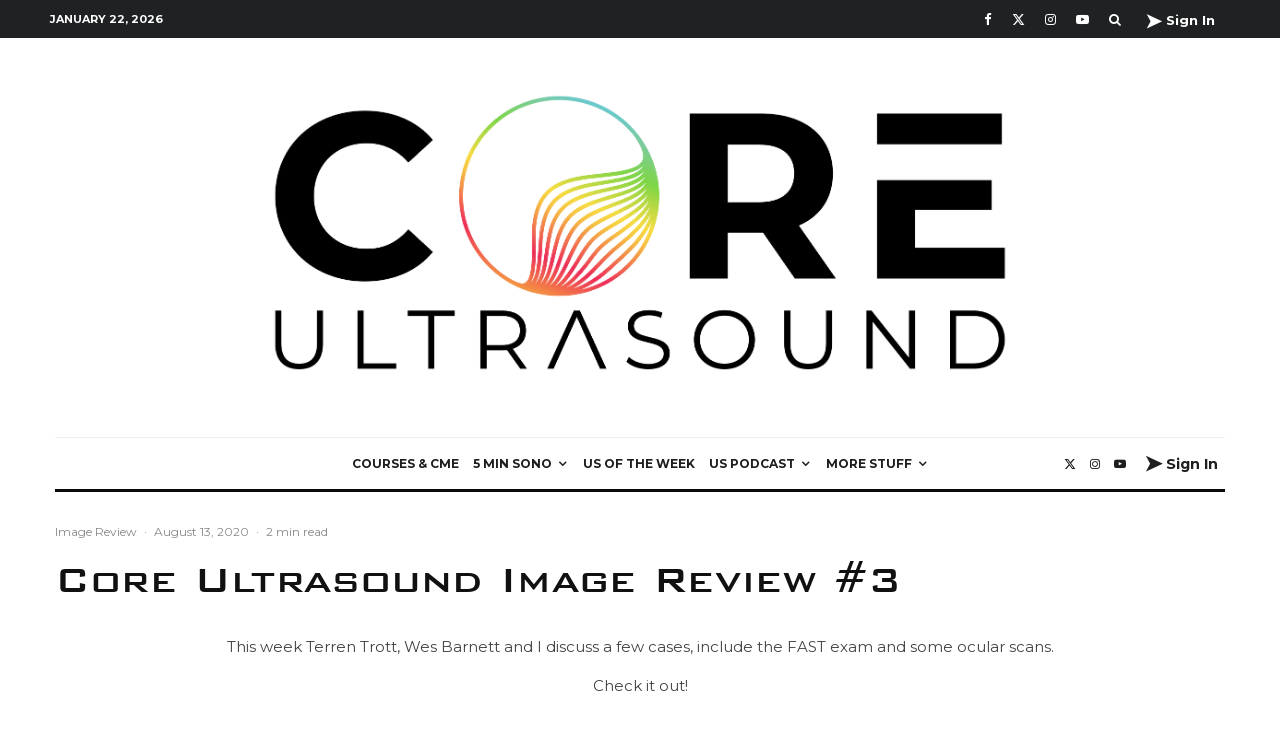

--- FILE ---
content_type: text/html; charset=UTF-8
request_url: https://coreultrasound.com/cuir_3/
body_size: 26949
content:
<!DOCTYPE html><html dir="ltr" lang="en-US" prefix="og: https://ogp.me/ns#"><head><meta charset="UTF-8"><meta name="viewport" content="width=device-width, initial-scale=1"><link rel="profile" href="https://gmpg.org/xfn/11"><meta name="theme-color" content="#f7d40e"><title>Core Ultrasound Image Review #3 - Core Ultrasound</title><meta name="robots" content="max-image-preview:large" /><meta name="author" content="Jailyn"/><link rel="canonical" href="https://coreultrasound.com/cuir_3/" /><meta name="generator" content="All in One SEO (AIOSEO) 4.9.3" /><meta property="og:locale" content="en_US" /><meta property="og:site_name" content="Core Ultrasound - free and subscription ultrasound education for medical professionals" /><meta property="og:type" content="article" /><meta property="og:title" content="Core Ultrasound Image Review #3 - Core Ultrasound" /><meta property="og:url" content="https://coreultrasound.com/cuir_3/" /><meta property="article:published_time" content="2020-08-13T10:00:56+00:00" /><meta property="article:modified_time" content="2020-08-09T21:40:26+00:00" /><meta property="article:publisher" content="https://www.facebook.com/CoreUltrasound" /><meta name="twitter:card" content="summary_large_image" /><meta name="twitter:site" content="@coreultrasound" /><meta name="twitter:title" content="Core Ultrasound Image Review #3 - Core Ultrasound" /><meta name="twitter:creator" content="@coreultrasound" /> <script type="application/ld+json" class="aioseo-schema">{"@context":"https:\/\/schema.org","@graph":[{"@type":"BlogPosting","@id":"https:\/\/coreultrasound.com\/cuir_3\/#blogposting","name":"Core Ultrasound Image Review #3 - Core Ultrasound","headline":"Core Ultrasound Image Review #3","author":{"@id":"https:\/\/coreultrasound.com\/author\/jacob\/#author"},"publisher":{"@id":"https:\/\/coreultrasound.com\/#organization"},"image":{"@type":"ImageObject","url":"https:\/\/coreultrasound.com\/wp-content\/uploads\/2020\/08\/Core-Ultrasound-Image-Review-Featured-Image-Template.001-1.jpeg","width":1920,"height":1080},"datePublished":"2020-08-13T06:00:56-04:00","dateModified":"2020-08-09T17:40:26-04:00","inLanguage":"en-US","mainEntityOfPage":{"@id":"https:\/\/coreultrasound.com\/cuir_3\/#webpage"},"isPartOf":{"@id":"https:\/\/coreultrasound.com\/cuir_3\/#webpage"},"articleSection":"Image Review, FAST, Ocular"},{"@type":"BreadcrumbList","@id":"https:\/\/coreultrasound.com\/cuir_3\/#breadcrumblist","itemListElement":[{"@type":"ListItem","@id":"https:\/\/coreultrasound.com#listItem","position":1,"name":"Home","item":"https:\/\/coreultrasound.com","nextItem":{"@type":"ListItem","@id":"https:\/\/coreultrasound.com\/category\/image-review\/#listItem","name":"Image Review"}},{"@type":"ListItem","@id":"https:\/\/coreultrasound.com\/category\/image-review\/#listItem","position":2,"name":"Image Review","item":"https:\/\/coreultrasound.com\/category\/image-review\/","nextItem":{"@type":"ListItem","@id":"https:\/\/coreultrasound.com\/cuir_3\/#listItem","name":"Core Ultrasound Image Review #3"},"previousItem":{"@type":"ListItem","@id":"https:\/\/coreultrasound.com#listItem","name":"Home"}},{"@type":"ListItem","@id":"https:\/\/coreultrasound.com\/cuir_3\/#listItem","position":3,"name":"Core Ultrasound Image Review #3","previousItem":{"@type":"ListItem","@id":"https:\/\/coreultrasound.com\/category\/image-review\/#listItem","name":"Image Review"}}]},{"@type":"Organization","@id":"https:\/\/coreultrasound.com\/#organization","name":"Core Ultrasound, LLC","description":"free and subscription ultrasound education for medical professionals","url":"https:\/\/coreultrasound.com\/","logo":{"@type":"ImageObject","url":"https:\/\/coreultrasound.com\/wp-content\/uploads\/2023\/09\/newLogo.v3.png","@id":"https:\/\/coreultrasound.com\/cuir_3\/#organizationLogo","width":1683,"height":735,"caption":"Core Ultrasound"},"image":{"@id":"https:\/\/coreultrasound.com\/cuir_3\/#organizationLogo"},"sameAs":["https:\/\/www.facebook.com\/CoreUltrasound","https:\/\/twitter.com\/coreultrasound","https:\/\/www.instagram.com\/coreultrasound","https:\/\/www.youtube.com\/channel\/UClxmp0_JzTpmc8dNW_j7QNg"]},{"@type":"Person","@id":"https:\/\/coreultrasound.com\/author\/jacob\/#author","url":"https:\/\/coreultrasound.com\/author\/jacob\/","name":"Jailyn","image":{"@type":"ImageObject","@id":"https:\/\/coreultrasound.com\/cuir_3\/#authorImage","url":"https:\/\/secure.gravatar.com\/avatar\/74af0f065323d07fa110fb03d3139ffc?s=96&d=mm&r=g","width":96,"height":96,"caption":"Jailyn"}},{"@type":"WebPage","@id":"https:\/\/coreultrasound.com\/cuir_3\/#webpage","url":"https:\/\/coreultrasound.com\/cuir_3\/","name":"Core Ultrasound Image Review #3 - Core Ultrasound","inLanguage":"en-US","isPartOf":{"@id":"https:\/\/coreultrasound.com\/#website"},"breadcrumb":{"@id":"https:\/\/coreultrasound.com\/cuir_3\/#breadcrumblist"},"author":{"@id":"https:\/\/coreultrasound.com\/author\/jacob\/#author"},"creator":{"@id":"https:\/\/coreultrasound.com\/author\/jacob\/#author"},"image":{"@type":"ImageObject","url":"https:\/\/coreultrasound.com\/wp-content\/uploads\/2020\/08\/Core-Ultrasound-Image-Review-Featured-Image-Template.001-1.jpeg","@id":"https:\/\/coreultrasound.com\/cuir_3\/#mainImage","width":1920,"height":1080},"primaryImageOfPage":{"@id":"https:\/\/coreultrasound.com\/cuir_3\/#mainImage"},"datePublished":"2020-08-13T06:00:56-04:00","dateModified":"2020-08-09T17:40:26-04:00"},{"@type":"WebSite","@id":"https:\/\/coreultrasound.com\/#website","url":"https:\/\/coreultrasound.com\/","name":"Core Ultrasound","description":"free and subscription ultrasound education for medical professionals","inLanguage":"en-US","publisher":{"@id":"https:\/\/coreultrasound.com\/#organization"}}]}</script> <link rel='dns-prefetch' href='//fonts.googleapis.com' /><link rel="alternate" type="application/rss+xml" title="Core Ultrasound &raquo; Feed" href="https://coreultrasound.com/feed/" /><link rel="alternate" type="application/rss+xml" title="Core Ultrasound &raquo; Comments Feed" href="https://coreultrasound.com/comments/feed/" /><link rel="alternate" type="application/rss+xml" title="Core Ultrasound &raquo; Core Ultrasound Image Review #3 Comments Feed" href="https://coreultrasound.com/cuir_3/feed/" />  <script src="//www.googletagmanager.com/gtag/js?id=G-PN547917KS"  data-cfasync="false" data-wpfc-render="false" type="text/javascript" async></script> <script data-cfasync="false" data-wpfc-render="false" type="text/javascript">var mi_version = '9.11.1';
				var mi_track_user = true;
				var mi_no_track_reason = '';
								var MonsterInsightsDefaultLocations = {"page_location":"https:\/\/coreultrasound.com\/cuir_3\/"};
								if ( typeof MonsterInsightsPrivacyGuardFilter === 'function' ) {
					var MonsterInsightsLocations = (typeof MonsterInsightsExcludeQuery === 'object') ? MonsterInsightsPrivacyGuardFilter( MonsterInsightsExcludeQuery ) : MonsterInsightsPrivacyGuardFilter( MonsterInsightsDefaultLocations );
				} else {
					var MonsterInsightsLocations = (typeof MonsterInsightsExcludeQuery === 'object') ? MonsterInsightsExcludeQuery : MonsterInsightsDefaultLocations;
				}

								var disableStrs = [
										'ga-disable-G-PN547917KS',
									];

				/* Function to detect opted out users */
				function __gtagTrackerIsOptedOut() {
					for (var index = 0; index < disableStrs.length; index++) {
						if (document.cookie.indexOf(disableStrs[index] + '=true') > -1) {
							return true;
						}
					}

					return false;
				}

				/* Disable tracking if the opt-out cookie exists. */
				if (__gtagTrackerIsOptedOut()) {
					for (var index = 0; index < disableStrs.length; index++) {
						window[disableStrs[index]] = true;
					}
				}

				/* Opt-out function */
				function __gtagTrackerOptout() {
					for (var index = 0; index < disableStrs.length; index++) {
						document.cookie = disableStrs[index] + '=true; expires=Thu, 31 Dec 2099 23:59:59 UTC; path=/';
						window[disableStrs[index]] = true;
					}
				}

				if ('undefined' === typeof gaOptout) {
					function gaOptout() {
						__gtagTrackerOptout();
					}
				}
								window.dataLayer = window.dataLayer || [];

				window.MonsterInsightsDualTracker = {
					helpers: {},
					trackers: {},
				};
				if (mi_track_user) {
					function __gtagDataLayer() {
						dataLayer.push(arguments);
					}

					function __gtagTracker(type, name, parameters) {
						if (!parameters) {
							parameters = {};
						}

						if (parameters.send_to) {
							__gtagDataLayer.apply(null, arguments);
							return;
						}

						if (type === 'event') {
														parameters.send_to = monsterinsights_frontend.v4_id;
							var hookName = name;
							if (typeof parameters['event_category'] !== 'undefined') {
								hookName = parameters['event_category'] + ':' + name;
							}

							if (typeof MonsterInsightsDualTracker.trackers[hookName] !== 'undefined') {
								MonsterInsightsDualTracker.trackers[hookName](parameters);
							} else {
								__gtagDataLayer('event', name, parameters);
							}
							
						} else {
							__gtagDataLayer.apply(null, arguments);
						}
					}

					__gtagTracker('js', new Date());
					__gtagTracker('set', {
						'developer_id.dZGIzZG': true,
											});
					if ( MonsterInsightsLocations.page_location ) {
						__gtagTracker('set', MonsterInsightsLocations);
					}
										__gtagTracker('config', 'G-PN547917KS', {"forceSSL":"true","link_attribution":"true"} );
										window.gtag = __gtagTracker;										(function () {
						/* https://developers.google.com/analytics/devguides/collection/analyticsjs/ */
						/* ga and __gaTracker compatibility shim. */
						var noopfn = function () {
							return null;
						};
						var newtracker = function () {
							return new Tracker();
						};
						var Tracker = function () {
							return null;
						};
						var p = Tracker.prototype;
						p.get = noopfn;
						p.set = noopfn;
						p.send = function () {
							var args = Array.prototype.slice.call(arguments);
							args.unshift('send');
							__gaTracker.apply(null, args);
						};
						var __gaTracker = function () {
							var len = arguments.length;
							if (len === 0) {
								return;
							}
							var f = arguments[len - 1];
							if (typeof f !== 'object' || f === null || typeof f.hitCallback !== 'function') {
								if ('send' === arguments[0]) {
									var hitConverted, hitObject = false, action;
									if ('event' === arguments[1]) {
										if ('undefined' !== typeof arguments[3]) {
											hitObject = {
												'eventAction': arguments[3],
												'eventCategory': arguments[2],
												'eventLabel': arguments[4],
												'value': arguments[5] ? arguments[5] : 1,
											}
										}
									}
									if ('pageview' === arguments[1]) {
										if ('undefined' !== typeof arguments[2]) {
											hitObject = {
												'eventAction': 'page_view',
												'page_path': arguments[2],
											}
										}
									}
									if (typeof arguments[2] === 'object') {
										hitObject = arguments[2];
									}
									if (typeof arguments[5] === 'object') {
										Object.assign(hitObject, arguments[5]);
									}
									if ('undefined' !== typeof arguments[1].hitType) {
										hitObject = arguments[1];
										if ('pageview' === hitObject.hitType) {
											hitObject.eventAction = 'page_view';
										}
									}
									if (hitObject) {
										action = 'timing' === arguments[1].hitType ? 'timing_complete' : hitObject.eventAction;
										hitConverted = mapArgs(hitObject);
										__gtagTracker('event', action, hitConverted);
									}
								}
								return;
							}

							function mapArgs(args) {
								var arg, hit = {};
								var gaMap = {
									'eventCategory': 'event_category',
									'eventAction': 'event_action',
									'eventLabel': 'event_label',
									'eventValue': 'event_value',
									'nonInteraction': 'non_interaction',
									'timingCategory': 'event_category',
									'timingVar': 'name',
									'timingValue': 'value',
									'timingLabel': 'event_label',
									'page': 'page_path',
									'location': 'page_location',
									'title': 'page_title',
									'referrer' : 'page_referrer',
								};
								for (arg in args) {
																		if (!(!args.hasOwnProperty(arg) || !gaMap.hasOwnProperty(arg))) {
										hit[gaMap[arg]] = args[arg];
									} else {
										hit[arg] = args[arg];
									}
								}
								return hit;
							}

							try {
								f.hitCallback();
							} catch (ex) {
							}
						};
						__gaTracker.create = newtracker;
						__gaTracker.getByName = newtracker;
						__gaTracker.getAll = function () {
							return [];
						};
						__gaTracker.remove = noopfn;
						__gaTracker.loaded = true;
						window['__gaTracker'] = __gaTracker;
					})();
									} else {
										console.log("");
					(function () {
						function __gtagTracker() {
							return null;
						}

						window['__gtagTracker'] = __gtagTracker;
						window['gtag'] = __gtagTracker;
					})();
									}</script>  <script type="text/javascript">window._wpemojiSettings = {"baseUrl":"https:\/\/s.w.org\/images\/core\/emoji\/15.0.3\/72x72\/","ext":".png","svgUrl":"https:\/\/s.w.org\/images\/core\/emoji\/15.0.3\/svg\/","svgExt":".svg","source":{"concatemoji":"https:\/\/coreultrasound.com\/wp-includes\/js\/wp-emoji-release.min.js?ver=6.6.4"}};
/*! This file is auto-generated */
!function(i,n){var o,s,e;function c(e){try{var t={supportTests:e,timestamp:(new Date).valueOf()};sessionStorage.setItem(o,JSON.stringify(t))}catch(e){}}function p(e,t,n){e.clearRect(0,0,e.canvas.width,e.canvas.height),e.fillText(t,0,0);var t=new Uint32Array(e.getImageData(0,0,e.canvas.width,e.canvas.height).data),r=(e.clearRect(0,0,e.canvas.width,e.canvas.height),e.fillText(n,0,0),new Uint32Array(e.getImageData(0,0,e.canvas.width,e.canvas.height).data));return t.every(function(e,t){return e===r[t]})}function u(e,t,n){switch(t){case"flag":return n(e,"\ud83c\udff3\ufe0f\u200d\u26a7\ufe0f","\ud83c\udff3\ufe0f\u200b\u26a7\ufe0f")?!1:!n(e,"\ud83c\uddfa\ud83c\uddf3","\ud83c\uddfa\u200b\ud83c\uddf3")&&!n(e,"\ud83c\udff4\udb40\udc67\udb40\udc62\udb40\udc65\udb40\udc6e\udb40\udc67\udb40\udc7f","\ud83c\udff4\u200b\udb40\udc67\u200b\udb40\udc62\u200b\udb40\udc65\u200b\udb40\udc6e\u200b\udb40\udc67\u200b\udb40\udc7f");case"emoji":return!n(e,"\ud83d\udc26\u200d\u2b1b","\ud83d\udc26\u200b\u2b1b")}return!1}function f(e,t,n){var r="undefined"!=typeof WorkerGlobalScope&&self instanceof WorkerGlobalScope?new OffscreenCanvas(300,150):i.createElement("canvas"),a=r.getContext("2d",{willReadFrequently:!0}),o=(a.textBaseline="top",a.font="600 32px Arial",{});return e.forEach(function(e){o[e]=t(a,e,n)}),o}function t(e){var t=i.createElement("script");t.src=e,t.defer=!0,i.head.appendChild(t)}"undefined"!=typeof Promise&&(o="wpEmojiSettingsSupports",s=["flag","emoji"],n.supports={everything:!0,everythingExceptFlag:!0},e=new Promise(function(e){i.addEventListener("DOMContentLoaded",e,{once:!0})}),new Promise(function(t){var n=function(){try{var e=JSON.parse(sessionStorage.getItem(o));if("object"==typeof e&&"number"==typeof e.timestamp&&(new Date).valueOf()<e.timestamp+604800&&"object"==typeof e.supportTests)return e.supportTests}catch(e){}return null}();if(!n){if("undefined"!=typeof Worker&&"undefined"!=typeof OffscreenCanvas&&"undefined"!=typeof URL&&URL.createObjectURL&&"undefined"!=typeof Blob)try{var e="postMessage("+f.toString()+"("+[JSON.stringify(s),u.toString(),p.toString()].join(",")+"));",r=new Blob([e],{type:"text/javascript"}),a=new Worker(URL.createObjectURL(r),{name:"wpTestEmojiSupports"});return void(a.onmessage=function(e){c(n=e.data),a.terminate(),t(n)})}catch(e){}c(n=f(s,u,p))}t(n)}).then(function(e){for(var t in e)n.supports[t]=e[t],n.supports.everything=n.supports.everything&&n.supports[t],"flag"!==t&&(n.supports.everythingExceptFlag=n.supports.everythingExceptFlag&&n.supports[t]);n.supports.everythingExceptFlag=n.supports.everythingExceptFlag&&!n.supports.flag,n.DOMReady=!1,n.readyCallback=function(){n.DOMReady=!0}}).then(function(){return e}).then(function(){var e;n.supports.everything||(n.readyCallback(),(e=n.source||{}).concatemoji?t(e.concatemoji):e.wpemoji&&e.twemoji&&(t(e.twemoji),t(e.wpemoji)))}))}((window,document),window._wpemojiSettings);</script> <link rel='stylesheet' id='jquery.prettyphoto-css' href='https://coreultrasound.com/wp-content/cache/autoptimize/css/autoptimize_single_8119e4526930fc0dc8ddf75753e8487f.css?ver=6.6.4' type='text/css' media='all' /><link rel='stylesheet' id='video-lightbox-css' href='https://coreultrasound.com/wp-content/cache/autoptimize/css/autoptimize_single_d7da81b782080978068e252090727a91.css?ver=6.6.4' type='text/css' media='all' /><link rel='stylesheet' id='sb_instagram_styles-css' href='https://coreultrasound.com/wp-content/plugins/instagram-feed-pro/css/sb-instagram.min.css?ver=5.3' type='text/css' media='all' /><style id='wp-emoji-styles-inline-css' type='text/css'>img.wp-smiley, img.emoji {
		display: inline !important;
		border: none !important;
		box-shadow: none !important;
		height: 1em !important;
		width: 1em !important;
		margin: 0 0.07em !important;
		vertical-align: -0.1em !important;
		background: none !important;
		padding: 0 !important;
	}</style><link rel='stylesheet' id='wp-block-library-css' href='https://coreultrasound.com/wp-includes/css/dist/block-library/style.min.css?ver=6.6.4' type='text/css' media='all' /><link rel='stylesheet' id='aioseo/css/src/vue/standalone/blocks/table-of-contents/global.scss-css' href='https://coreultrasound.com/wp-content/cache/autoptimize/css/autoptimize_single_8aeaa129c1f80e6e5dbaa329351d1482.css?ver=4.9.3' type='text/css' media='all' /><link rel='stylesheet' id='mailster-form-style-css' href='https://coreultrasound.com/wp-content/cache/autoptimize/css/autoptimize_single_2f1d63b5579af7bbf13ef02f03eb207a.css?ver=6.6.4' type='text/css' media='all' /><style id='classic-theme-styles-inline-css' type='text/css'>/*! This file is auto-generated */
.wp-block-button__link{color:#fff;background-color:#32373c;border-radius:9999px;box-shadow:none;text-decoration:none;padding:calc(.667em + 2px) calc(1.333em + 2px);font-size:1.125em}.wp-block-file__button{background:#32373c;color:#fff;text-decoration:none}</style><style id='global-styles-inline-css' type='text/css'>:root{--wp--preset--aspect-ratio--square: 1;--wp--preset--aspect-ratio--4-3: 4/3;--wp--preset--aspect-ratio--3-4: 3/4;--wp--preset--aspect-ratio--3-2: 3/2;--wp--preset--aspect-ratio--2-3: 2/3;--wp--preset--aspect-ratio--16-9: 16/9;--wp--preset--aspect-ratio--9-16: 9/16;--wp--preset--color--black: #000000;--wp--preset--color--cyan-bluish-gray: #abb8c3;--wp--preset--color--white: #ffffff;--wp--preset--color--pale-pink: #f78da7;--wp--preset--color--vivid-red: #cf2e2e;--wp--preset--color--luminous-vivid-orange: #ff6900;--wp--preset--color--luminous-vivid-amber: #fcb900;--wp--preset--color--light-green-cyan: #7bdcb5;--wp--preset--color--vivid-green-cyan: #00d084;--wp--preset--color--pale-cyan-blue: #8ed1fc;--wp--preset--color--vivid-cyan-blue: #0693e3;--wp--preset--color--vivid-purple: #9b51e0;--wp--preset--gradient--vivid-cyan-blue-to-vivid-purple: linear-gradient(135deg,rgba(6,147,227,1) 0%,rgb(155,81,224) 100%);--wp--preset--gradient--light-green-cyan-to-vivid-green-cyan: linear-gradient(135deg,rgb(122,220,180) 0%,rgb(0,208,130) 100%);--wp--preset--gradient--luminous-vivid-amber-to-luminous-vivid-orange: linear-gradient(135deg,rgba(252,185,0,1) 0%,rgba(255,105,0,1) 100%);--wp--preset--gradient--luminous-vivid-orange-to-vivid-red: linear-gradient(135deg,rgba(255,105,0,1) 0%,rgb(207,46,46) 100%);--wp--preset--gradient--very-light-gray-to-cyan-bluish-gray: linear-gradient(135deg,rgb(238,238,238) 0%,rgb(169,184,195) 100%);--wp--preset--gradient--cool-to-warm-spectrum: linear-gradient(135deg,rgb(74,234,220) 0%,rgb(151,120,209) 20%,rgb(207,42,186) 40%,rgb(238,44,130) 60%,rgb(251,105,98) 80%,rgb(254,248,76) 100%);--wp--preset--gradient--blush-light-purple: linear-gradient(135deg,rgb(255,206,236) 0%,rgb(152,150,240) 100%);--wp--preset--gradient--blush-bordeaux: linear-gradient(135deg,rgb(254,205,165) 0%,rgb(254,45,45) 50%,rgb(107,0,62) 100%);--wp--preset--gradient--luminous-dusk: linear-gradient(135deg,rgb(255,203,112) 0%,rgb(199,81,192) 50%,rgb(65,88,208) 100%);--wp--preset--gradient--pale-ocean: linear-gradient(135deg,rgb(255,245,203) 0%,rgb(182,227,212) 50%,rgb(51,167,181) 100%);--wp--preset--gradient--electric-grass: linear-gradient(135deg,rgb(202,248,128) 0%,rgb(113,206,126) 100%);--wp--preset--gradient--midnight: linear-gradient(135deg,rgb(2,3,129) 0%,rgb(40,116,252) 100%);--wp--preset--font-size--small: 13px;--wp--preset--font-size--medium: 20px;--wp--preset--font-size--large: 36px;--wp--preset--font-size--x-large: 42px;--wp--preset--spacing--20: 0.44rem;--wp--preset--spacing--30: 0.67rem;--wp--preset--spacing--40: 1rem;--wp--preset--spacing--50: 1.5rem;--wp--preset--spacing--60: 2.25rem;--wp--preset--spacing--70: 3.38rem;--wp--preset--spacing--80: 5.06rem;--wp--preset--shadow--natural: 6px 6px 9px rgba(0, 0, 0, 0.2);--wp--preset--shadow--deep: 12px 12px 50px rgba(0, 0, 0, 0.4);--wp--preset--shadow--sharp: 6px 6px 0px rgba(0, 0, 0, 0.2);--wp--preset--shadow--outlined: 6px 6px 0px -3px rgba(255, 255, 255, 1), 6px 6px rgba(0, 0, 0, 1);--wp--preset--shadow--crisp: 6px 6px 0px rgba(0, 0, 0, 1);}:where(.is-layout-flex){gap: 0.5em;}:where(.is-layout-grid){gap: 0.5em;}body .is-layout-flex{display: flex;}.is-layout-flex{flex-wrap: wrap;align-items: center;}.is-layout-flex > :is(*, div){margin: 0;}body .is-layout-grid{display: grid;}.is-layout-grid > :is(*, div){margin: 0;}:where(.wp-block-columns.is-layout-flex){gap: 2em;}:where(.wp-block-columns.is-layout-grid){gap: 2em;}:where(.wp-block-post-template.is-layout-flex){gap: 1.25em;}:where(.wp-block-post-template.is-layout-grid){gap: 1.25em;}.has-black-color{color: var(--wp--preset--color--black) !important;}.has-cyan-bluish-gray-color{color: var(--wp--preset--color--cyan-bluish-gray) !important;}.has-white-color{color: var(--wp--preset--color--white) !important;}.has-pale-pink-color{color: var(--wp--preset--color--pale-pink) !important;}.has-vivid-red-color{color: var(--wp--preset--color--vivid-red) !important;}.has-luminous-vivid-orange-color{color: var(--wp--preset--color--luminous-vivid-orange) !important;}.has-luminous-vivid-amber-color{color: var(--wp--preset--color--luminous-vivid-amber) !important;}.has-light-green-cyan-color{color: var(--wp--preset--color--light-green-cyan) !important;}.has-vivid-green-cyan-color{color: var(--wp--preset--color--vivid-green-cyan) !important;}.has-pale-cyan-blue-color{color: var(--wp--preset--color--pale-cyan-blue) !important;}.has-vivid-cyan-blue-color{color: var(--wp--preset--color--vivid-cyan-blue) !important;}.has-vivid-purple-color{color: var(--wp--preset--color--vivid-purple) !important;}.has-black-background-color{background-color: var(--wp--preset--color--black) !important;}.has-cyan-bluish-gray-background-color{background-color: var(--wp--preset--color--cyan-bluish-gray) !important;}.has-white-background-color{background-color: var(--wp--preset--color--white) !important;}.has-pale-pink-background-color{background-color: var(--wp--preset--color--pale-pink) !important;}.has-vivid-red-background-color{background-color: var(--wp--preset--color--vivid-red) !important;}.has-luminous-vivid-orange-background-color{background-color: var(--wp--preset--color--luminous-vivid-orange) !important;}.has-luminous-vivid-amber-background-color{background-color: var(--wp--preset--color--luminous-vivid-amber) !important;}.has-light-green-cyan-background-color{background-color: var(--wp--preset--color--light-green-cyan) !important;}.has-vivid-green-cyan-background-color{background-color: var(--wp--preset--color--vivid-green-cyan) !important;}.has-pale-cyan-blue-background-color{background-color: var(--wp--preset--color--pale-cyan-blue) !important;}.has-vivid-cyan-blue-background-color{background-color: var(--wp--preset--color--vivid-cyan-blue) !important;}.has-vivid-purple-background-color{background-color: var(--wp--preset--color--vivid-purple) !important;}.has-black-border-color{border-color: var(--wp--preset--color--black) !important;}.has-cyan-bluish-gray-border-color{border-color: var(--wp--preset--color--cyan-bluish-gray) !important;}.has-white-border-color{border-color: var(--wp--preset--color--white) !important;}.has-pale-pink-border-color{border-color: var(--wp--preset--color--pale-pink) !important;}.has-vivid-red-border-color{border-color: var(--wp--preset--color--vivid-red) !important;}.has-luminous-vivid-orange-border-color{border-color: var(--wp--preset--color--luminous-vivid-orange) !important;}.has-luminous-vivid-amber-border-color{border-color: var(--wp--preset--color--luminous-vivid-amber) !important;}.has-light-green-cyan-border-color{border-color: var(--wp--preset--color--light-green-cyan) !important;}.has-vivid-green-cyan-border-color{border-color: var(--wp--preset--color--vivid-green-cyan) !important;}.has-pale-cyan-blue-border-color{border-color: var(--wp--preset--color--pale-cyan-blue) !important;}.has-vivid-cyan-blue-border-color{border-color: var(--wp--preset--color--vivid-cyan-blue) !important;}.has-vivid-purple-border-color{border-color: var(--wp--preset--color--vivid-purple) !important;}.has-vivid-cyan-blue-to-vivid-purple-gradient-background{background: var(--wp--preset--gradient--vivid-cyan-blue-to-vivid-purple) !important;}.has-light-green-cyan-to-vivid-green-cyan-gradient-background{background: var(--wp--preset--gradient--light-green-cyan-to-vivid-green-cyan) !important;}.has-luminous-vivid-amber-to-luminous-vivid-orange-gradient-background{background: var(--wp--preset--gradient--luminous-vivid-amber-to-luminous-vivid-orange) !important;}.has-luminous-vivid-orange-to-vivid-red-gradient-background{background: var(--wp--preset--gradient--luminous-vivid-orange-to-vivid-red) !important;}.has-very-light-gray-to-cyan-bluish-gray-gradient-background{background: var(--wp--preset--gradient--very-light-gray-to-cyan-bluish-gray) !important;}.has-cool-to-warm-spectrum-gradient-background{background: var(--wp--preset--gradient--cool-to-warm-spectrum) !important;}.has-blush-light-purple-gradient-background{background: var(--wp--preset--gradient--blush-light-purple) !important;}.has-blush-bordeaux-gradient-background{background: var(--wp--preset--gradient--blush-bordeaux) !important;}.has-luminous-dusk-gradient-background{background: var(--wp--preset--gradient--luminous-dusk) !important;}.has-pale-ocean-gradient-background{background: var(--wp--preset--gradient--pale-ocean) !important;}.has-electric-grass-gradient-background{background: var(--wp--preset--gradient--electric-grass) !important;}.has-midnight-gradient-background{background: var(--wp--preset--gradient--midnight) !important;}.has-small-font-size{font-size: var(--wp--preset--font-size--small) !important;}.has-medium-font-size{font-size: var(--wp--preset--font-size--medium) !important;}.has-large-font-size{font-size: var(--wp--preset--font-size--large) !important;}.has-x-large-font-size{font-size: var(--wp--preset--font-size--x-large) !important;}
:where(.wp-block-post-template.is-layout-flex){gap: 1.25em;}:where(.wp-block-post-template.is-layout-grid){gap: 1.25em;}
:where(.wp-block-columns.is-layout-flex){gap: 2em;}:where(.wp-block-columns.is-layout-grid){gap: 2em;}
:root :where(.wp-block-pullquote){font-size: 1.5em;line-height: 1.6;}</style><link rel='stylesheet' id='zeen-style-css' href='https://coreultrasound.com/wp-content/themes/zeen/assets/css/style.min.css?ver=1728847248' type='text/css' media='all' /><style id='zeen-style-inline-css' type='text/css'>.content-bg, .block-skin-5:not(.skin-inner), .block-skin-5.skin-inner > .tipi-row-inner-style, .article-layout-skin-1.title-cut-bl .hero-wrap .meta:before, .article-layout-skin-1.title-cut-bc .hero-wrap .meta:before, .article-layout-skin-1.title-cut-bl .hero-wrap .share-it:before, .article-layout-skin-1.title-cut-bc .hero-wrap .share-it:before, .standard-archive .page-header, .skin-dark .flickity-viewport, .zeen__var__options label { background: #ffffff;}a.zeen-pin-it{position: absolute}.background.mask {background-color: transparent}.side-author__wrap .mask a {display:inline-block;height:70px}.timed-pup,.modal-wrap {position:fixed;visibility:hidden}.to-top__fixed .to-top a{background-color:#000000; color: #fff}.site-inner { background-color: #ffffff; }.splitter svg g { fill: #ffffff; }.inline-post .block article .title { font-size: 20px;}.fontfam-1 { font-family: 'BankGothic Md BT'!important;}input,input[type="number"],.body-f1, .quotes-f1 blockquote, .quotes-f1 q, .by-f1 .byline, .sub-f1 .subtitle, .wh-f1 .widget-title, .headings-f1 h1, .headings-f1 h2, .headings-f1 h3, .headings-f1 h4, .headings-f1 h5, .headings-f1 h6, .font-1, div.jvectormap-tip {font-family:'BankGothic Md BT';font-weight: 400;font-style: normal;}.fontfam-2 { font-family:'BankGothic Md BT'!important; }input[type=submit], button, .tipi-button,.button,.wpcf7-submit,.button__back__home,.body-f2, .quotes-f2 blockquote, .quotes-f2 q, .by-f2 .byline, .sub-f2 .subtitle, .wh-f2 .widget-title, .headings-f2 h1, .headings-f2 h2, .headings-f2 h3, .headings-f2 h4, .headings-f2 h5, .headings-f2 h6, .font-2 {font-family:'BankGothic Md BT';font-weight: 400;font-style: normal;}.fontfam-3 { font-family:'Montserrat',sans-serif!important;}.body-f3, .quotes-f3 blockquote, .quotes-f3 q, .by-f3 .byline, .sub-f3 .subtitle, .wh-f3 .widget-title, .headings-f3 h1, .headings-f3 h2, .headings-f3 h3, .headings-f3 h4, .headings-f3 h5, .headings-f3 h6, .font-3 {font-family:'Montserrat',sans-serif;font-style: normal;font-weight: 400;}.tipi-row, .tipi-builder-on .contents-wrap > p { max-width: 1230px ; }.slider-columns--3 article { width: 360px }.slider-columns--2 article { width: 555px }.slider-columns--4 article { width: 262.5px }.single .site-content .tipi-row { max-width: 1230px ; }.single-product .site-content .tipi-row { max-width: 1230px ; }.date--secondary { color: #ffffff; }.date--main { color: #f8d92f; }.global-accent-border { border-color: #f7d40e; }.trending-accent-border { border-color: #f7d40e; }.trending-accent-bg { border-color: #f7d40e; }.wpcf7-submit, .tipi-button.block-loader { background: #18181e; }.wpcf7-submit:hover, .tipi-button.block-loader:hover { background: #111; }.tipi-button.block-loader { color: #fff!important; }.wpcf7-submit { background: #18181e; }.wpcf7-submit:hover { background: #111; }.global-accent-bg, .icon-base-2:hover .icon-bg, #progress { background-color: #f7d40e; }.global-accent-text, .mm-submenu-2 .mm-51 .menu-wrap > .sub-menu > li > a { color: #f7d40e; }body { color:#444;}.excerpt { color:#666666;}.mode--alt--b .excerpt, .block-skin-2 .excerpt, .block-skin-2 .preview-classic .custom-button__fill-2 { color:#888!important;}.read-more-wrap { color:#adadad;}.logo-fallback a { color:#000!important;}.site-mob-header .logo-fallback a { color:#000!important;}blockquote:not(.comment-excerpt) { color:#111;}.mode--alt--b blockquote:not(.comment-excerpt), .mode--alt--b .block-skin-0.block-wrap-quote .block-wrap-quote blockquote:not(.comment-excerpt), .mode--alt--b .block-skin-0.block-wrap-quote .block-wrap-quote blockquote:not(.comment-excerpt) span { color:#fff!important;}.byline, .byline a { color:#888;}.mode--alt--b .block-wrap-classic .byline, .mode--alt--b .block-wrap-classic .byline a, .mode--alt--b .block-wrap-thumbnail .byline, .mode--alt--b .block-wrap-thumbnail .byline a, .block-skin-2 .byline a, .block-skin-2 .byline { color:#888;}.preview-classic .meta .title, .preview-thumbnail .meta .title,.preview-56 .meta .title{ color:#111;}h1, h2, h3, h4, h5, h6, .block-title { color:#111;}.sidebar-widget  .widget-title { color:#111!important;}.link-color-wrap a, .woocommerce-Tabs-panel--description a { color: #333; }.mode--alt--b .link-color-wrap a, .mode--alt--b .woocommerce-Tabs-panel--description a { color: #888; }.copyright, .site-footer .bg-area-inner .copyright a { color: #757575; }.link-color-wrap a:hover { color: #000; }.mode--alt--b .link-color-wrap a:hover { color: #555; }body{line-height:1.66}input[type=submit], button, .tipi-button,.button,.wpcf7-submit,.button__back__home{letter-spacing:0.03em}.sub-menu a:not(.tipi-button){letter-spacing:0.1em}.widget-title{letter-spacing:0.15em}html, body{font-size:15px}.byline{font-size:12px}input[type=submit], button, .tipi-button,.button,.wpcf7-submit,.button__back__home{font-size:11px}.excerpt{font-size:15px}.logo-fallback, .secondary-wrap .logo-fallback a{font-size:22px}.logo span{font-size:12px}.breadcrumbs{font-size:10px}.hero-meta.tipi-s-typo .title{font-size:20px}.hero-meta.tipi-s-typo .subtitle{font-size:15px}.hero-meta.tipi-m-typo .title{font-size:20px}.hero-meta.tipi-m-typo .subtitle{font-size:15px}.hero-meta.tipi-xl-typo .title{font-size:20px}.hero-meta.tipi-xl-typo .subtitle{font-size:15px}.block-html-content h1, .single-content .entry-content h1{font-size:20px}.block-html-content h2, .single-content .entry-content h2{font-size:20px}.block-html-content h3, .single-content .entry-content h3{font-size:20px}.block-html-content h4, .single-content .entry-content h4{font-size:20px}.block-html-content h5, .single-content .entry-content h5{font-size:18px}.footer-block-links{font-size:8px}blockquote, q{font-size:20px}.site-footer .copyright{font-size:12px}.footer-navigation{font-size:12px}.site-footer .menu-icons{font-size:12px}.block-title, .page-title{font-size:24px}.block-subtitle{font-size:18px}.block-col-self .preview-2 .title{font-size:22px}.block-wrap-classic .tipi-m-typo .title-wrap .title{font-size:22px}.tipi-s-typo .title, .ppl-s-3 .tipi-s-typo .title, .zeen-col--wide .ppl-s-3 .tipi-s-typo .title, .preview-1 .title, .preview-21:not(.tipi-xs-typo) .title{font-size:22px}.tipi-xs-typo .title, .tipi-basket-wrap .basket-item .title{font-size:15px}.meta .read-more-wrap{font-size:11px}.widget-title{font-size:12px}.split-1:not(.preview-thumbnail) .mask{-webkit-flex: 0 0 calc( 34% - 15px);
					-ms-flex: 0 0 calc( 34% - 15px);
					flex: 0 0 calc( 34% - 15px);
					width: calc( 34% - 15px);}.preview-thumbnail .mask{-webkit-flex: 0 0 65px;
					-ms-flex: 0 0 65px;
					flex: 0 0 65px;
					width: 65px;}.footer-lower-area{padding-top:40px}.footer-lower-area{padding-bottom:40px}.footer-upper-area{padding-bottom:40px}.footer-upper-area{padding-top:40px}.footer-widget-wrap{padding-bottom:40px}.footer-widget-wrap{padding-top:40px}.tipi-button-cta-header{font-size:12px}.tipi-button.block-loader, .wpcf7-submit, .mc4wp-form-fields button { font-weight: 700;}.subtitle {font-style:italic!important;}.main-navigation .horizontal-menu, .main-navigation .menu-item, .main-navigation .menu-icon .menu-icon--text,  .main-navigation .tipi-i-search span { font-weight: 700;}.secondary-wrap .menu-secondary li, .secondary-wrap .menu-item, .secondary-wrap .menu-icon .menu-icon--text {font-weight: 700;}.footer-lower-area, .footer-lower-area .menu-item, .footer-lower-area .menu-icon span {font-weight: 700;}.widget-title {font-weight: 700!important;}input[type=submit], button, .tipi-button,.button,.wpcf7-submit,.button__back__home{ text-transform: uppercase; }.entry-title{ text-transform: none; }.logo-fallback{ text-transform: none; }.block-wrap-slider .title-wrap .title{ text-transform: none; }.block-wrap-grid .title-wrap .title, .tile-design-4 .meta .title-wrap .title{ text-transform: none; }.block-wrap-classic .title-wrap .title{ text-transform: none; }.block-title{ text-transform: none; }.meta .excerpt .read-more{ text-transform: uppercase; }.preview-grid .read-more{ text-transform: uppercase; }.block-subtitle{ text-transform: none; }.byline{ text-transform: none; }.widget-title{ text-transform: uppercase; }.main-navigation .menu-item, .main-navigation .menu-icon .menu-icon--text{ text-transform: uppercase; }.secondary-navigation, .secondary-wrap .menu-icon .menu-icon--text{ text-transform: uppercase; }.footer-lower-area .menu-item, .footer-lower-area .menu-icon span{ text-transform: uppercase; }.sub-menu a:not(.tipi-button){ text-transform: none; }.site-mob-header .menu-item, .site-mob-header .menu-icon span{ text-transform: uppercase; }.single-content .entry-content h1, .single-content .entry-content h2, .single-content .entry-content h3, .single-content .entry-content h4, .single-content .entry-content h5, .single-content .entry-content h6, .meta__full h1, .meta__full h2, .meta__full h3, .meta__full h4, .meta__full h5, .bbp__thread__title{ text-transform: none; }.mm-submenu-2 .mm-11 .menu-wrap > *, .mm-submenu-2 .mm-31 .menu-wrap > *, .mm-submenu-2 .mm-21 .menu-wrap > *, .mm-submenu-2 .mm-51 .menu-wrap > *  { border-top: 3px solid transparent; }.separation-border { margin-bottom: 30px; }.load-more-wrap-1 { padding-top: 30px; }.block-wrap-classic .inf-spacer + .block:not(.block-62) { margin-top: 30px; }.separation-border-style { border-bottom: 1px #e9e9e9 dotted;padding-bottom:30px;}.block-title-wrap-style .block-title:after, .block-title-wrap-style .block-title:before { border-top: 1px #eee solid;}.separation-border-v { background: #eee;}.separation-border-v { height: calc( 100% -  30px - 1px); }@media only screen and (max-width: 480px) {.separation-border-style { padding-bottom: 15px; }.separation-border { margin-bottom: 15px;}}.grid-spacing { border-top-width: 2px; }.sidebar-wrap .sidebar { padding-right: 30px; padding-left: 30px; padding-top:0px; padding-bottom:0px; }.sidebar-left .sidebar-wrap .sidebar { padding-right: 30px; padding-left: 30px; }@media only screen and (min-width: 481px) {.block-wrap-grid .block-title-area, .block-wrap-98 .block-piece-2 article:last-child { margin-bottom: -2px; }.block-wrap-92 .tipi-row-inner-box { margin-top: -2px; }.block-wrap-grid .only-filters { top: 2px; }.grid-spacing { border-right-width: 2px; }.block-wrap-grid:not(.block-wrap-81) .block { width: calc( 100% + 2px ); }}@media only screen and (max-width: 859px) {.mobile__design--side .mask {
		width: calc( 34% - 15px);
	}}@media only screen and (min-width: 860px) {input[type=submit], button, .tipi-button,.button,.wpcf7-submit,.button__back__home{letter-spacing:0.09em}.hero-meta.tipi-s-typo .title{font-size:30px}.hero-meta.tipi-s-typo .subtitle{font-size:18px}.hero-meta.tipi-m-typo .title{font-size:30px}.hero-meta.tipi-m-typo .subtitle{font-size:18px}.hero-meta.tipi-xl-typo .title{font-size:30px}.hero-meta.tipi-xl-typo .subtitle{font-size:18px}.block-html-content h1, .single-content .entry-content h1{font-size:30px}.block-html-content h2, .single-content .entry-content h2{font-size:30px}.block-html-content h3, .single-content .entry-content h3{font-size:24px}.block-html-content h4, .single-content .entry-content h4{font-size:24px}blockquote, q{font-size:25px}.main-navigation, .main-navigation .menu-icon--text{font-size:12px}.sub-menu a:not(.tipi-button){font-size:12px}.main-navigation .menu-icon, .main-navigation .trending-icon-solo{font-size:12px}.secondary-wrap-v .standard-drop>a,.secondary-wrap, .secondary-wrap a, .secondary-wrap .menu-icon--text{font-size:11px}.secondary-wrap .menu-icon, .secondary-wrap .menu-icon a, .secondary-wrap .trending-icon-solo{font-size:13px}.layout-side-info .details{width:130px;float:left}.title-contrast .hero-wrap { height: calc( 100vh - 160px ); }.block-col-self .block-71 .tipi-s-typo .title { font-size: 18px; }.zeen-col--narrow .block-wrap-classic .tipi-m-typo .title-wrap .title { font-size: 18px; }.mode--alt--b .footer-widget-area:not(.footer-widget-area-1) + .footer-lower-area { border-top:1px #333333 solid ; }.footer-widget-wrap { border-right:1px #333333 solid ; }.footer-widget-wrap .widget_search form, .footer-widget-wrap select { border-color:#333333; }.footer-widget-wrap .zeen-widget { border-bottom:1px #333333 solid ; }.footer-widget-wrap .zeen-widget .preview-thumbnail { border-bottom-color: #333333;}.secondary-wrap .menu-padding, .secondary-wrap .ul-padding > li > a {
			padding-top: 10px;
			padding-bottom: 10px;
		}}@media only screen and (min-width: 1240px) {.hero-l .single-content {padding-top: 45px}.align-fs .contents-wrap .video-wrap, .align-fs-center .aligncenter.size-full, .align-fs-center .wp-caption.aligncenter .size-full, .align-fs-center .tiled-gallery, .align-fs .alignwide { width: 1170px; }.align-fs .contents-wrap .video-wrap { height: 658px; }.has-bg .align-fs .contents-wrap .video-wrap, .has-bg .align-fs .alignwide, .has-bg .align-fs-center .aligncenter.size-full, .has-bg .align-fs-center .wp-caption.aligncenter .size-full, .has-bg .align-fs-center .tiled-gallery { width: 1230px; }.has-bg .align-fs .contents-wrap .video-wrap { height: 691px; }.logo-fallback, .secondary-wrap .logo-fallback a{font-size:30px}.hero-meta.tipi-s-typo .title{font-size:36px}.hero-meta.tipi-m-typo .title{font-size:44px}.hero-meta.tipi-xl-typo .title{font-size:50px}.block-html-content h1, .single-content .entry-content h1{font-size:44px}.block-html-content h2, .single-content .entry-content h2{font-size:40px}.block-html-content h3, .single-content .entry-content h3{font-size:30px}.block-html-content h4, .single-content .entry-content h4{font-size:20px}.block-title, .page-title{font-size:40px}.block-subtitle{font-size:20px}.block-col-self .preview-2 .title{font-size:36px}.block-wrap-classic .tipi-m-typo .title-wrap .title{font-size:30px}.tipi-s-typo .title, .ppl-s-3 .tipi-s-typo .title, .zeen-col--wide .ppl-s-3 .tipi-s-typo .title, .preview-1 .title, .preview-21:not(.tipi-xs-typo) .title{font-size:24px}.widget-title{font-size:10px}.split-1:not(.preview-thumbnail) .mask{-webkit-flex: 0 0 calc( 50% - 15px);
					-ms-flex: 0 0 calc( 50% - 15px);
					flex: 0 0 calc( 50% - 15px);
					width: calc( 50% - 15px);}.footer-lower-area{padding-top:90px}.footer-lower-area{padding-bottom:90px}.footer-upper-area{padding-bottom:50px}.footer-upper-area{padding-top:50px}.footer-widget-wrap{padding-bottom:50px}.footer-widget-wrap{padding-top:50px}}.main-menu-bar-color-1 .current-menu-item > a, .main-menu-bar-color-1 .menu-main-menu > .dropper.active:not(.current-menu-item) > a { background-color: #111;}.site-header a { color: #111; }.site-skin-3.content-subscribe, .site-skin-3.content-subscribe .subtitle, .site-skin-3.content-subscribe input, .site-skin-3.content-subscribe h2 { color: #fff; } .site-skin-3.content-subscribe input[type="email"] { border-color: #fff; }.mob-menu-wrap a { color: #fff; }.mob-menu-wrap .mobile-navigation .mobile-search-wrap .search { border-color: #fff; }.footer-widget-wrap .widget_search form { border-color:#333333; }.sidebar-wrap .sidebar { border:1px #ddd solid ; }.content-area .zeen-widget { border: 0 #e9e9e9 solid ; border-width: 0 0 1px 0; }.content-area .zeen-widget { padding:30px 0px 30px; }.grid-meta-bg .mask:before { content: ""; background-image: linear-gradient(to top, rgba(0,0,0,0.30) 0%, rgba(0,0,0,0) 100%); }.grid-image-1 .mask-overlay { background-color: #1a1d1e ; }.with-fi.preview-grid,.with-fi.preview-grid .byline,.with-fi.preview-grid .subtitle, .with-fi.preview-grid a { color: #fff; }.preview-grid .mask-overlay { opacity: 0.2 ; }@media (pointer: fine) {.preview-grid:hover .mask-overlay { opacity: 0.4 ; }}.slider-image-1 .mask-overlay { background-color: #1a1d1e ; }.with-fi.preview-slider-overlay,.with-fi.preview-slider-overlay .byline,.with-fi.preview-slider-overlay .subtitle, .with-fi.preview-slider-overlay a { color: #fff; }.preview-slider-overlay .mask-overlay { opacity: 0.2 ; }@media (pointer: fine) {.preview-slider-overlay:hover .mask-overlay { opacity: 0.6 ; }}.site-footer .footer-widget-bg-area, .site-footer .footer-widget-bg-area .woo-product-rating span, .site-footer .footer-widget-bg-area .stack-design-3 .meta { background-color: #272727; }.site-footer .footer-widget-bg-area .background { background-image: none; opacity: 1; }.site-footer .footer-widget-bg-area .block-skin-0 .tipi-arrow { color:#dddede; border-color:#dddede; }.site-footer .footer-widget-bg-area .block-skin-0 .tipi-arrow i:after{ background:#dddede; }.site-footer .footer-widget-bg-area,.site-footer .footer-widget-bg-area .byline,.site-footer .footer-widget-bg-area a,.site-footer .footer-widget-bg-area .widget_search form *,.site-footer .footer-widget-bg-area h3,.site-footer .footer-widget-bg-area .widget-title { color:#dddede; }.site-footer .footer-widget-bg-area .tipi-spin.tipi-row-inner-style:before { border-color:#dddede; }.content-latl .bg-area, .content-latl .bg-area .woo-product-rating span, .content-latl .bg-area .stack-design-3 .meta { background-color: #272727; }.content-latl .bg-area .background { background-image: none; opacity: 1; }.content-latl .bg-area,.content-latl .bg-area .byline,.content-latl .bg-area a,.content-latl .bg-area .widget_search form *,.content-latl .bg-area h3,.content-latl .bg-area .widget-title { color:#fff; }.content-latl .bg-area .tipi-spin.tipi-row-inner-style:before { border-color:#fff; }.slide-in-menu .bg-area, .slide-in-menu .bg-area .woo-product-rating span, .slide-in-menu .bg-area .stack-design-3 .meta { background-color: #222222; }.slide-in-menu .bg-area .background { opacity: 0.3; }.slide-in-menu,.slide-in-menu .bg-area a,.slide-in-menu .bg-area .widget-title, .slide-in-menu .cb-widget-design-1 .cb-score { color:#ffffff; }.slide-in-menu form { border-color:#ffffff; }.slide-in-menu .bg-area .mc4wp-form-fields input[type="email"], #subscribe-submit input[type="email"], .subscribe-wrap input[type="email"],.slide-in-menu .bg-area .mc4wp-form-fields input[type="text"], #subscribe-submit input[type="text"], .subscribe-wrap input[type="text"] { border-bottom-color:#ffffff; }.mob-menu-wrap .bg-area, .mob-menu-wrap .bg-area .woo-product-rating span, .mob-menu-wrap .bg-area .stack-design-3 .meta { background-color: #0a0a0a; }.mob-menu-wrap .bg-area .background { opacity: 0.5; }.mob-menu-wrap .bg-area,.mob-menu-wrap .bg-area .byline,.mob-menu-wrap .bg-area a,.mob-menu-wrap .bg-area .widget_search form *,.mob-menu-wrap .bg-area h3,.mob-menu-wrap .bg-area .widget-title { color:#fff; }.mob-menu-wrap .bg-area .tipi-spin.tipi-row-inner-style:before { border-color:#fff; }.main-navigation, .main-navigation .menu-icon--text { color: #1e1e1e; }.main-navigation .horizontal-menu>li>a { padding-left: 7px; padding-right: 7px; }.main-navigation-border { border-bottom:3px #0a0a0a solid ; }.main-navigation-border .drop-search { border-top:3px #0a0a0a solid ; }#progress {bottom: 0;height: 3px; }.sticky-menu-2:not(.active) #progress  { bottom: -3px;  }#progress { background-color: #f7d40e; }.main-navigation-border { border-top: 1px #eee solid ; }.main-navigation .horizontal-menu .drop, .main-navigation .horizontal-menu > li > a, .date--main {
			padding-top: 15px;
			padding-bottom: 15px;
		}.site-mob-header .menu-icon { font-size: 13px; }.secondary-wrap .menu-bg-area { background-color: #1f2123; }.secondary-wrap-v .standard-drop>a,.secondary-wrap, .secondary-wrap a, .secondary-wrap .menu-icon--text { color: #fff; }.secondary-wrap .menu-secondary > li > a, .secondary-icons li > a { padding-left: 10px; padding-right: 10px; }.mc4wp-form-fields input[type=submit], .mc4wp-form-fields button, #subscribe-submit input[type=submit], .subscribe-wrap input[type=submit] {color: #fff;background-image: linear-gradient(130deg, #32429e 0%, #aa076b 80%);}.site-mob-header:not(.site-mob-header-11) .header-padding .logo-main-wrap, .site-mob-header:not(.site-mob-header-11) .header-padding .icons-wrap a, .site-mob-header-11 .header-padding {
		padding-top: 20px;
		padding-bottom: 20px;
	}.site-header .header-padding {
		padding-top:30px;
		padding-bottom:30px;
	}@media only screen and (min-width: 860px){.tipi-m-0 {display: none}}</style><link rel='stylesheet' id='zeen-child-style-css' href='https://coreultrasound.com/wp-content/cache/autoptimize/css/autoptimize_single_5340389ca14108dd732b126c5d813dd6.css?v002&#038;ver=4.5.3' type='text/css' media='all' /><link rel='stylesheet' id='zeen-dark-mode-css' href='https://coreultrasound.com/wp-content/themes/zeen/assets/css/dark.min.css?ver=1728847248' type='text/css' media='all' /><link rel='stylesheet' id='zeen-fonts-css' href='https://fonts.googleapis.com/css?family=Montserrat%3A400%2C700&#038;subset=latin&#038;display=swap' type='text/css' media='all' /><link rel='stylesheet' id='photoswipe-css' href='https://coreultrasound.com/wp-content/themes/zeen/assets/css/photoswipe.min.css?ver=4.1.3' type='text/css' media='all' /><link rel='stylesheet' id='fusion-dynamic-css-css' href='https://coreultrasound.com/wp-content/uploads/fusion-styles/489c86cf6d1a6bf1f1d84357dffc1107.min.css?ver=3.0.2' type='text/css' media='all' /> <script type="text/javascript" src="https://coreultrasound.com/wp-includes/js/jquery/jquery.min.js?ver=3.7.1" id="jquery-core-js"></script> <script type="text/javascript" id="video-lightbox-js-extra">var vlpp_vars = {"prettyPhoto_rel":"wp-video-lightbox","animation_speed":"fast","slideshow":"5000","autoplay_slideshow":"false","opacity":"0.80","show_title":"true","allow_resize":"true","allow_expand":"true","default_width":"640","default_height":"480","counter_separator_label":"\/","theme":"pp_default","horizontal_padding":"20","hideflash":"false","wmode":"opaque","autoplay":"true","modal":"false","deeplinking":"false","overlay_gallery":"true","overlay_gallery_max":"30","keyboard_shortcuts":"true","ie6_fallback":"true"};</script> <script data-cfasync="false" data-wpfc-render="false" type="text/javascript" id='monsterinsights-frontend-script-js-extra'>var monsterinsights_frontend = {"js_events_tracking":"true","download_extensions":"doc,pdf,ppt,zip,xls,docx,pptx,xlsx","inbound_paths":"[{\"path\":\"\\\/go\\\/\",\"label\":\"affiliate\"},{\"path\":\"\\\/recommend\\\/\",\"label\":\"affiliate\"}]","home_url":"https:\/\/coreultrasound.com","hash_tracking":"false","v4_id":"G-PN547917KS"};</script> <link rel="https://api.w.org/" href="https://coreultrasound.com/wp-json/" /><link rel="alternate" title="JSON" type="application/json" href="https://coreultrasound.com/wp-json/wp/v2/posts/5670" /><link rel="EditURI" type="application/rsd+xml" title="RSD" href="https://coreultrasound.com/xmlrpc.php?rsd" /><meta name="generator" content="WordPress 6.6.4" /><link rel='shortlink' href='https://coreultrasound.com/?p=5670' /><link rel="alternate" title="oEmbed (JSON)" type="application/json+oembed" href="https://coreultrasound.com/wp-json/oembed/1.0/embed?url=https%3A%2F%2Fcoreultrasound.com%2Fcuir_3%2F" /><link rel="alternate" title="oEmbed (XML)" type="text/xml+oembed" href="https://coreultrasound.com/wp-json/oembed/1.0/embed?url=https%3A%2F%2Fcoreultrasound.com%2Fcuir_3%2F&#038;format=xml" /><style>.courseswrap { width: 100%; text-align: center; background-color: #f0f0f1; padding: 50px; } .courseslogo { width: 30%; } .bolder { font-weight: 900; }</style><script>WP_VIDEO_LIGHTBOX_VERSION="1.9.12";
            WP_VID_LIGHTBOX_URL="https://coreultrasound.com/wp-content/plugins/wp-video-lightbox";
                        function wpvl_paramReplace(name, string, value) {
                // Find the param with regex
                // Grab the first character in the returned string (should be ? or &)
                // Replace our href string with our new value, passing on the name and delimeter

                var re = new RegExp("[\?&]" + name + "=([^&#]*)");
                var matches = re.exec(string);
                var newString;

                if (matches === null) {
                    // if there are no params, append the parameter
                    newString = string + '?' + name + '=' + value;
                } else {
                    var delimeter = matches[0].charAt(0);
                    newString = string.replace(re, delimeter + name + "=" + value);
                }
                return newString;
            }</script><link rel="preload" type="font/woff2" as="font" href="https://coreultrasound.com/wp-content/themes/zeen/assets/css/tipi/tipi.woff2?9oa0lg" crossorigin="anonymous"><link rel="dns-prefetch" href="//fonts.googleapis.com"><link rel="preconnect" href="https://fonts.gstatic.com/" crossorigin="anonymous"><link rel="preload" as="image" href="https://coreultrasound.com/wp-content/uploads/2020/08/Core-Ultrasound-Image-Review-Featured-Image-Template.001-1-1155x770.jpeg" imagesrcset="https://coreultrasound.com/wp-content/uploads/2020/08/Core-Ultrasound-Image-Review-Featured-Image-Template.001-1-370x247.jpeg 370w, https://coreultrasound.com/wp-content/uploads/2020/08/Core-Ultrasound-Image-Review-Featured-Image-Template.001-1-770x513.jpeg 770w, https://coreultrasound.com/wp-content/uploads/2020/08/Core-Ultrasound-Image-Review-Featured-Image-Template.001-1-1155x770.jpeg 1155w" imagesizes="(max-width: 1155px) 100vw, 1155px"><style type="text/css" id="css-fb-visibility">@media screen and (max-width: 640px){body:not(.fusion-builder-ui-wireframe) .fusion-no-small-visibility{display:none !important;}body:not(.fusion-builder-ui-wireframe) .sm-text-align-center{text-align:center !important;}body:not(.fusion-builder-ui-wireframe) .sm-text-align-left{text-align:left !important;}body:not(.fusion-builder-ui-wireframe) .sm-text-align-right{text-align:right !important;}body:not(.fusion-builder-ui-wireframe) .fusion-absolute-position-small{position:absolute;top:auto;width:100%;}}@media screen and (min-width: 641px) and (max-width: 1024px){body:not(.fusion-builder-ui-wireframe) .fusion-no-medium-visibility{display:none !important;}body:not(.fusion-builder-ui-wireframe) .md-text-align-center{text-align:center !important;}body:not(.fusion-builder-ui-wireframe) .md-text-align-left{text-align:left !important;}body:not(.fusion-builder-ui-wireframe) .md-text-align-right{text-align:right !important;}body:not(.fusion-builder-ui-wireframe) .fusion-absolute-position-medium{position:absolute;top:auto;width:100%;}}@media screen and (min-width: 1025px){body:not(.fusion-builder-ui-wireframe) .fusion-no-large-visibility{display:none !important;}body:not(.fusion-builder-ui-wireframe) .lg-text-align-center{text-align:center !important;}body:not(.fusion-builder-ui-wireframe) .lg-text-align-left{text-align:left !important;}body:not(.fusion-builder-ui-wireframe) .lg-text-align-right{text-align:right !important;}body:not(.fusion-builder-ui-wireframe) .fusion-absolute-position-large{position:absolute;top:auto;width:100%;}}</style><link rel="icon" href="https://coreultrasound.com/wp-content/uploads/2023/09/favicon.BAW_.v3-100x100.png" sizes="32x32" /><link rel="icon" href="https://coreultrasound.com/wp-content/uploads/2023/09/favicon.BAW_.v3-293x293.png" sizes="192x192" /><link rel="apple-touch-icon" href="https://coreultrasound.com/wp-content/uploads/2023/09/favicon.BAW_.v3-293x293.png" /><meta name="msapplication-TileImage" content="https://coreultrasound.com/wp-content/uploads/2023/09/favicon.BAW_.v3-293x293.png" /><style type="text/css" id="wp-custom-css">@font-face {
    font-family: 'BankGothic Md BT';
    src: url('https://coreultrasound.com/fonts/BankGothicBT-Medium.woff') format('woff');
    font-weight: normal;
    font-style: normal;
}</style></head><body data-rsssl=1 class="post-template-default single single-post postid-5670 single-format-standard headings-f1 body-f3 sub-f1 quotes-f1 by-f3 wh-f2 widget-title-c block-titles-big block-titles-mid-1 menu-no-color-hover mob-fi-tall excerpt-mob-off skin-light single-sticky-spin footer-widgets-text-white site-mob-menu-a-4 site-mob-menu-4 mm-submenu-2 main-menu-logo-1 body-header-style-2 body-hero-m byline-font-2 fusion-image-hovers fusion-pagination-sizing fusion-button_size-large fusion-button_type-flat fusion-button_span-no avada-image-rollover-circle-no avada-image-rollover-yes avada-image-rollover-direction-fade"><div id="page" class="site"><div id="mob-line" class="tipi-m-0"></div><header id="mobhead" class="site-header-block site-mob-header tipi-m-0 site-mob-header-3 site-mob-menu-4 sticky-menu-mob sticky-menu-1 sticky-top site-skin-2 site-img-1"><div class="bg-area stickyable header-padding tipi-row tipi-vertical-c"><ul class="menu-left icons-wrap tipi-vertical-c"><li class="menu-icon menu-icon-style-1 menu-icon-search"><a href="#" class="tipi-i-search modal-tr tipi-tip tipi-tip-move" data-title="Search" data-type="search"></a></li></ul><ul class="menu-right icons-wrap tipi-vertical-c"><li class="menu-icon menu-icon-mobile-slide"><a href="#" class="mob-tr-open" data-target="slide-menu"><i class="tipi-i-menu-mob" aria-hidden="true"></i></a></li></ul><div class="background mask"></div></div></header><div class="logo-main-wrap logo-mob-wrap site-mob-header-3-logo tipi-m-0"><div class="logo logo-mobile"><a href="https://coreultrasound.com" data-pin-nopin="true"><span class="logo-img"><img src="https://coreultrasound.com/wp-content/uploads/2023/09/CoreUS.Logo_.Light_.png" alt="Core Ultrasound" srcset="https://coreultrasound.com/wp-content/uploads/2023/09/CoreUS.Logo_.Light_.png 2x" data-base-src="https://coreultrasound.com/wp-content/uploads/2023/09/CoreUS.Logo_.Light_.png" data-alt-src="https://coreultrasound.com/wp-content/uploads/2023/09/CoreUS.Logo_.Dark_.png" data-base-srcset="https://coreultrasound.com/wp-content/uploads/2023/09/CoreUS.Logo_.Light_.png 2x" data-alt-srcset="https://coreultrasound.com/wp-content/uploads/2023/09/CoreUS.Logo_.Dark_.png 2x" width="2108" height="793"></span></a></div></div><div class="site-inner"><div id="secondary-wrap" class="secondary-wrap tipi-xs-0 clearfix font-3 mm-ani-1 secondary-menu-skin-3 secondary-menu-width-1"><div class="menu-bg-area"><div class="menu-content-wrap clearfix tipi-vertical-c tipi-row"><nav id="secondary-navigation" class="secondary-navigation rotatable tipi-xs-0"><ul id="menu-secondary" class="menu-secondary horizontal-menu tipi-flex menu-secondary ul-padding row font-3 main-menu-skin-1 main-menu-bar-color-2 mm-skin-2 mm-submenu-2 mm-ani-1"><li class="current-date menu-padding date--secondary">January 22, 2026</li></ul></nav><ul class="horizontal-menu menu-icons ul-padding tipi-vertical-c tipi-flex-r secondary-icons"><li  class="menu-icon menu-icon-style-1 menu-icon-fb"><a href="https://facebook.com/ultrasoundpodcast" data-title="Facebook" class="tipi-i-facebook tipi-tip tipi-tip-move" rel="noopener nofollow" aria-label="Facebook" target="_blank"></a></li><li  class="menu-icon menu-icon-style-1 menu-icon-tw"><a href="https://twitter.com/ultrasoundpod" data-title="X" class="tipi-i-x tipi-tip tipi-tip-move" rel="noopener nofollow" aria-label="X" target="_blank"></a></li><li  class="menu-icon menu-icon-style-1 menu-icon-insta"><a href="https://instagram.com/coreultrasound" data-title="Instagram" class="tipi-i-instagram tipi-tip tipi-tip-move" rel="noopener nofollow" aria-label="Instagram" target="_blank"></a></li><li  class="menu-icon menu-icon-style-1 menu-icon-yt"><a href="https://youtube.com/ultrasoundpod" data-title="YouTube" class="tipi-i-youtube-play tipi-tip tipi-tip-move" rel="noopener nofollow" aria-label="YouTube" target="_blank"></a></li><li class="menu-icon menu-icon-style-1 menu-icon-search"><a href="#" class="tipi-i-search modal-tr tipi-tip tipi-tip-move" data-title="Search" data-type="search"></a></li></ul></div></div></div><header id="masthead" class="site-header-block site-header clearfix site-header-2 header-width-1 header-skin-1 site-img-1 mm-ani-1 mm-skin-2 main-menu-skin-1 main-menu-width-3 main-menu-bar-color-2 logo-only-when-stuck main-menu-c" data-pt-diff="0" data-pb-diff="0"><div class="bg-area"><div class="tipi-flex-lcr logo-main-wrap header-padding tipi-flex-eq-height logo-main-wrap-center tipi-row"><div class="logo-main-wrap header-padding tipi-all-c"><div class="logo logo-main"><a href="https://coreultrasound.com" data-pin-nopin="true"><span class="logo-img"><img src="https://coreultrasound.com/wp-content/uploads/2023/09/newLogo.v4.png" alt="Core Ultrasound" srcset="https://coreultrasound.com/wp-content/uploads/2023/09/newLogo.v4.png 2x" data-base-src="https://coreultrasound.com/wp-content/uploads/2023/09/newLogo.v4.png" data-alt-src="https://coreultrasound.com/wp-content/uploads/2023/09/newLogo.Dark_.v4.png" data-base-srcset="https://coreultrasound.com/wp-content/uploads/2023/09/newLogo.v4.png 2x" data-alt-srcset="https://coreultrasound.com/wp-content/uploads/2023/09/newLogo.Dark_.v4.png 2x" width="2535" height="735"></span></a></div></div></div><div class="background mask"></div></div></header><div id="header-line"></div><nav id="site-navigation" class="main-navigation main-navigation-1 tipi-xs-0 clearfix logo-only-when-stuck tipi-row main-menu-skin-1 main-menu-width-1 main-menu-bar-color-2 mm-skin-2 mm-submenu-2 mm-ani-1 main-menu-c sticky-menu-dt sticky-menu sticky-menu-1 sticky-top"><div class="main-navigation-border menu-bg-area"><div class="nav-grid clearfix tipi-row"><div class="tipi-flex sticky-part sticky-p1"><div class="logo-menu-wrap tipi-vertical-c"><div class="logo logo-main-menu"><a href="https://coreultrasound.com" data-pin-nopin="true"><span class="logo-img"><img src="https://coreultrasound.com/wp-content/uploads/2023/09/newLogo.demo_.v3.png" alt="Main Logo White / Light Theme / Low resolution" srcset="https://coreultrasound.com/wp-content/uploads/2023/09/newLogo.menu_.v3.png 2x" data-base-src="https://coreultrasound.com/wp-content/uploads/2023/09/newLogo.demo_.v3.png" data-alt-src="https://coreultrasound.com/wp-content/uploads/2023/09/newLogoBlack.v3.png" data-base-srcset="https://coreultrasound.com/wp-content/uploads/2023/09/newLogo.menu_.v3.png 2x" data-alt-srcset="https://coreultrasound.com/wp-content/uploads/2023/09/newLogoBlack.v3.png 2x" width="180" height="79"></span></a></div></div><ul id="menu-main-menu" class="menu-main-menu horizontal-menu tipi-flex font-3"><li id="menu-item-6493" class="menu-item menu-item-type-custom menu-item-object-custom dropper drop-it mm-art mm-wrap-2 mm-wrap menu-item-6493"><a href="https://courses.coreultrasound.com">Courses &#038; CME</a></li><li id="menu-item-572" class="menu-item menu-item-type-custom menu-item-object-custom menu-item-has-children dropper drop-it mm-art mm-wrap-2 mm-wrap menu-item-572"><a href="https://coreultrasound.com/5ms/">5 Min Sono</a><div class="menu mm-2 tipi-row" data-mm="2"><div class="menu-wrap menu-wrap-minus-10"><ul class="sub-menu"><li id="menu-item-2212" class="menu-item menu-item-type-custom menu-item-object-custom dropper drop-it menu-item-2212"><a href="https://coreultrasound.com/5ms-gi/">Gastrointestinal</a></li><li id="menu-item-2213" class="menu-item menu-item-type-custom menu-item-object-custom dropper drop-it menu-item-2213"><a href="https://coreultrasound.com/5ms-fluids-vr/">Fluids</a></li><li id="menu-item-785" class="menu-item menu-item-type-custom menu-item-object-custom dropper drop-it menu-item-785"><a href="https://coreultrasound.com/5ms-lung/">Lungs</a></li><li id="menu-item-2206" class="menu-item menu-item-type-custom menu-item-object-custom dropper drop-it menu-item-2206"><a href="https://coreultrasound.com/5ms-vascular-access/">Vascular Access</a></li><li id="menu-item-2196" class="menu-item menu-item-type-custom menu-item-object-custom dropper drop-it menu-item-2196"><a href="https://coreultrasound.com/5minsono-cardiac/">Cardiac</a></li><li id="menu-item-2205" class="menu-item menu-item-type-custom menu-item-object-custom dropper drop-it menu-item-2205"><a href="https://coreultrasound.com/5minsono-aorta/">Aorta</a></li><li id="menu-item-2204" class="menu-item menu-item-type-custom menu-item-object-custom dropper drop-it menu-item-2204"><a href="https://coreultrasound.com/5minsono-protocols/">Protocols (FAST, etc)</a></li><li id="menu-item-2203" class="menu-item menu-item-type-custom menu-item-object-custom dropper drop-it menu-item-2203"><a href="https://coreultrasound.com/5ms-vte/">DVT</a></li><li id="menu-item-2216" class="menu-item menu-item-type-custom menu-item-object-custom dropper drop-it menu-item-2216"><a href="https://coreultrasound.com/5minsono-ocular/">Ocular</a></li><li id="menu-item-2219" class="menu-item menu-item-type-custom menu-item-object-custom dropper drop-it menu-item-2219"><a href="https://coreultrasound.com/5minsono-gu/">Genitourinary</a></li><li id="menu-item-2224" class="menu-item menu-item-type-custom menu-item-object-custom dropper drop-it menu-item-2224"><a href="https://coreultrasound.com/5minsono-reproductive/">Reproductive</a></li><li id="menu-item-2220" class="menu-item menu-item-type-custom menu-item-object-custom dropper drop-it menu-item-2220"><a href="https://coreultrasound.com/5ms-soft-tissue/">Soft Tissue</a></li><li id="menu-item-4800" class="menu-item menu-item-type-custom menu-item-object-custom dropper drop-it menu-item-4800"><a href="https://coreultrasound.com/sonoinstructables/">Sonoinstructables</a></li><li id="menu-item-2211" class="menu-item menu-item-type-custom menu-item-object-custom dropper drop-it menu-item-2211"><a href="https://coreultrasound.com/5minsono-nb/">Nerve Blocks</a></li><li id="menu-item-4815" class="menu-item menu-item-type-custom menu-item-object-custom dropper drop-it menu-item-4815"><a href="https://coreultrasound.com/5minsono-msk/">Musculoskeletal</a></li><li id="menu-item-4824" class="menu-item menu-item-type-custom menu-item-object-custom dropper drop-it menu-item-4824"><a href="https://coreultrasound.com/5minsono-neuro/">Neuro</a></li><li id="menu-item-4839" class="menu-item menu-item-type-custom menu-item-object-custom dropper drop-it menu-item-4839"><a href="https://coreultrasound.com/5minsono-basics/">Basics</a></li></ul></div></div></li><li id="menu-item-2225" class="menu-item menu-item-type-custom menu-item-object-custom dropper drop-it mm-art mm-wrap-2 mm-wrap menu-item-2225"><a href="https://coreultrasound.com/category/ultrasound-of-the-week/">US of the Week</a></li><li id="menu-item-2226" class="menu-item menu-item-type-custom menu-item-object-custom menu-item-has-children dropper drop-it mm-art mm-wrap-2 mm-wrap menu-item-2226"><a href="#">US Podcast</a><div class="menu mm-2 tipi-row" data-mm="2"><div class="menu-wrap menu-wrap-minus-10"><ul class="sub-menu"><li id="menu-item-2234" class="menu-item menu-item-type-custom menu-item-object-custom dropper drop-it menu-item-2234"><a href="https://podcasts.apple.com/us/podcast/ultrasound-podcast/id449451303">Podcast</a></li><li id="menu-item-2236" class="menu-item menu-item-type-custom menu-item-object-custom dropper drop-it menu-item-2236"><a href="https://coreultrasound.com/category/ultrasound-podcast-archive/">Ultrasound Podcast Archives (old episodes)</a></li></ul></div></div></li><li id="menu-item-7222" class="menu-item menu-item-type-custom menu-item-object-custom menu-item-has-children dropper drop-it mm-art mm-wrap-2 mm-wrap menu-item-7222"><a href="http://www.Coreultrasound.com">More stuff</a><div class="menu mm-2 tipi-row" data-mm="2"><div class="menu-wrap menu-wrap-minus-10"><ul class="sub-menu"><li id="menu-item-7320" class="menu-item menu-item-type-post_type menu-item-object-post dropper drop-it menu-item-7320"><a href="https://coreultrasound.com/clipbank/">Clip Bank</a></li><li id="menu-item-6152" class="menu-item menu-item-type-custom menu-item-object-custom dropper drop-it menu-item-6152"><a href="https://coreultrasound.com/category/image-review/">Image Review</a></li><li id="menu-item-4749" class="menu-item menu-item-type-custom menu-item-object-custom dropper drop-it menu-item-4749"><a href="https://coreultrasound.com/tag/covid/">COVID-19 resources</a></li><li id="menu-item-2227" class="menu-item menu-item-type-custom menu-item-object-custom dropper drop-it menu-item-2227"><a href="https://coreultrasound.com/tools/">Tools</a></li><li id="menu-item-4693" class="menu-item menu-item-type-custom menu-item-object-custom dropper drop-it menu-item-4693"><a href="https://coreultrasound.com/about-us-page/">About Us</a></li></ul></div></div></li></ul><ul class="horizontal-menu font-3 menu-icons tipi-flex-eq-height"><li  class="menu-icon menu-icon-style-1 menu-icon-tw"><a href="https://twitter.com/ultrasoundpod" data-title="X" class="tipi-i-x tipi-tip tipi-tip-move" rel="noopener nofollow" aria-label="X" target="_blank"></a></li><li  class="menu-icon menu-icon-style-1 menu-icon-insta"><a href="https://instagram.com/coreultrasound" data-title="Instagram" class="tipi-i-instagram tipi-tip tipi-tip-move" rel="noopener nofollow" aria-label="Instagram" target="_blank"></a></li><li  class="menu-icon menu-icon-style-1 menu-icon-yt"><a href="https://youtube.com/ultrasoundpod" data-title="YouTube" class="tipi-i-youtube-play tipi-tip tipi-tip-move" rel="noopener nofollow" aria-label="YouTube" target="_blank"></a></li></ul></div><div id="sticky-p2" class="sticky-part sticky-p2"><div class="sticky-p2-inner tipi-vertical-c"><div class="title-wrap"><span class="pre-title reading">Reading</span><div class="title" id="sticky-title">Core Ultrasound Image Review #3</div></div><div id="sticky-p2-share" class="share-it tipi-vertical-c"><a href="https://www.facebook.com/sharer/sharer.php?u=https%3A%2F%2Fcoreultrasound.com%2Fcuir_3%2F" class=" share-button share-button-fb" rel="noopener nofollow" aria-label="Share" data-title="Share" target="_blank"><span class="share-button-content tipi-vertical-c"><i class="tipi-i-facebook"></i><span class="social-tip font-base font-3">Share</span></span></a><a href="https://twitter.com/intent/tweet?via=ultrasoundpod&#038;text=Core%20Ultrasound%20Image%20Review%20%233%20-%20https%3A%2F%2Fcoreultrasound.com%2Fcuir_3%2F" class=" share-button share-button-tw" rel="noopener nofollow" aria-label="Tweet" data-title="Tweet" target="_blank"><span class="share-button-content tipi-vertical-c"><i class="tipi-i-x"></i><span class="social-tip font-base font-3">Tweet</span></span></a> <a href="#" class="mode__wrap"> <span class="mode__inner__wrap tipi-vertical-c tipi-tip tipi-tip-move" data-title="Reading Mode"> <i class="tipi-i-sun tipi-all-c"></i> <i class="tipi-i-moon tipi-all-c"></i> </span> </a></div></div></div></div> <span id="progress" class=" no-ipl"></span></div></nav><div id="content" class="site-content clearfix"><div id="primary" class="content-area"><div class="post-wrap clearfix article-layout-skin-1 title-beneath hero-m sidebar-off-wide hero-fi-off post-5670 post type-post status-publish format-standard has-post-thumbnail hentry category-image-review tag-fast tag-ocular"><div class="single-content contents-wrap tipi-row content-bg clearfix article-layout-51"><div class="tipi-cols clearfix sticky--wrap"><main class="site-main tipi-xs-12 main-block-wrap block-wrap tipi-col clearfix tipi-l-8"><article><div class="meta-wrap hero-meta tipi-m-typo elements-design-1 clearfix"><div class="meta meta-no-sub"><div class="byline byline-2 byline-cats-design-1"><div class="byline-part cats"><a href="https://coreultrasound.com/category/image-review/" class="cat">Image Review</a></div><span class="byline-part separator separator-date">&middot;</span><span class="byline-part date"><time class="entry-date published dateCreated flipboard-date" datetime="2020-08-13T06:00:56-04:00">August 13, 2020</time></span><span class="byline-part separator separator-readtime">&middot;</span><span class="byline-part read-time">2 min read</span></div><div class="title-wrap"><h1 class="entry-title title flipboard-title">Core Ultrasound Image Review #3</h1></div></div></div><div class="entry-content-wrap clearfix"><div class="entry-content body-color clearfix link-color-wrap"><div class="fusion-fullwidth fullwidth-box fusion-builder-row-1 fusion-flex-container nonhundred-percent-fullwidth non-hundred-percent-height-scrolling" style="background-color: rgba(255,255,255,0);background-position: center center;background-repeat: no-repeat;border-width: 0px 0px 0px 0px;border-color:#eae9e9;border-style:solid;" ><div class="fusion-builder-row fusion-row fusion-flex-align-items-flex-start" style="max-width:calc( 100% + 0px );margin-left: calc(-0px / 2 );margin-right: calc(-0px / 2 );"><div class="fusion-layout-column fusion_builder_column fusion-builder-column-0 fusion_builder_column_1_1 1_1 fusion-flex-column"><div class="fusion-column-wrapper fusion-flex-justify-content-flex-start fusion-content-layout-column" style="background-position:left top;background-repeat:no-repeat;-webkit-background-size:cover;-moz-background-size:cover;-o-background-size:cover;background-size:cover;padding: 0px 0px 0px 0px;"><div class="fusion-text fusion-text-1"><p style="text-align: center;">This week Terren Trott, Wes Barnett and I discuss a few cases, include the FAST exam and some ocular scans.</p><p style="text-align: center;">Check it out!</p></div><div class="fusion-separator fusion-full-width-sep" style="align-self: center;margin-left: auto;margin-right: auto;margin-top:10px;margin-bottom:10px;width:100%;"><div class="fusion-separator-border sep-double" style="border-color:rgba(244,221,176,0);border-top-width:10px;border-bottom-width:10px;"></div></div><div class="fusion-video fusion-youtube" style="max-width:600px;max-height:360px;align-self:center; width:100%"><div class="video-shortcode"><iframe title="YouTube video player" src="https://www.youtube.com/embed/flfswG8o_Gg?wmode=transparent&autoplay=0" width="600" height="360" allowfullscreen allow="autoplay; fullscreen"></iframe></div></div><div class="fusion-separator fusion-full-width-sep" style="align-self: center;margin-left: auto;margin-right: auto;margin-top:10px;margin-bottom:10px;width:100%;"><div class="fusion-separator-border sep-double" style="border-color:rgba(244,221,176,0);border-top-width:10px;border-bottom-width:10px;"></div></div><div ><style type="text/css">.fusion-button.button-1 {border-radius:4px;}.fusion-button.button-1.button-3d{-webkit-box-shadow: inset 0px 1px 0px #fff,0px 3px 0px #54770f,1px 5px 5px 3px rgba(0,0,0,0.3);-moz-box-shadow: inset 0px 1px 0px #fff,0px 3px 0px #54770f,1px 5px 5px 3px rgba(0,0,0,0.3);box-shadow: inset 0px 1px 0px #fff,0px 3px 0px #54770f,1px 5px 5px 3px rgba(0,0,0,0.3);}.button-1.button-3d:active{-webkit-box-shadow: inset 0px 1px 0px #fff,0px 3px 0px #54770f,1px 5px 5px 3px rgba(0,0,0,0.3);-moz-box-shadow: inset 0px 1px 0px #fff,0px 3px 0px #54770f,1px 5px 5px 3px rgba(0,0,0,0.3);box-shadow: inset 0px 1px 0px #fff,0px 3px 0px #54770f,1px 5px 5px 3px rgba(0,0,0,0.3);}</style><a class="fusion-button button-3d button-medium button-default button-1 fusion-button-span-yes " target="_self" href="https://s3.amazonaws.com/5minsono.com/PDFs/CUIR_No3.pdf"><span class="fusion-button-text">Click Here for Show Notes</span></a></div><div class="fusion-separator fusion-full-width-sep" style="align-self: center;margin-left: auto;margin-right: auto;margin-top:10px;margin-bottom:10px;width:100%;"><div class="fusion-separator-border sep-double" style="border-color:rgba(244,221,176,0);border-top-width:10px;border-bottom-width:10px;"></div></div><div class="fusion-text fusion-text-2"><div class="inline-post clearfix"><div class="see-also byline">See also</div><div id="block-wrap-58325" class="block-wrap-native block-wrap block-wrap-23 block-css-58325 block-wrap-classic columns__m--1 elements-design-1 block-ani block-skin-0 tipi-box block-wrap-thumbnail ppl-m-1 clearfix" data-id="58325" data-base="0"><div class="tipi-row-inner-style clearfix"><div class="tipi-row-inner-box contents sticky--wrap"><div class="block block-23 clearfix"><article class="tipi-xs-12 clearfix with-fi ani-base tipi-xs-typo split-1 split-design-1 loop-0 preview-thumbnail preview-23 elements-design-1 post-5923 post type-post status-publish format-standard has-post-thumbnail hentry category-image-review" style="--animation-order:0"><div class="preview-mini-wrap clearfix"><div class="mask"><a href="https://coreultrasound.com/cuir_7/" class="mask-img" title="Core Ultrasound Image Review Featured Image episode 7.001"><img decoding="async" width="100" height="100" src="https://coreultrasound.com/wp-content/uploads/2020/10/Core-Ultrasound-Image-Review-Featured-Image-episode-7.001-100x100.jpeg" class="attachment-thumbnail size-thumbnail zeen-lazy-load-base zeen-lazy-load  wp-post-image" alt="" srcset="https://coreultrasound.com/wp-content/uploads/2020/10/Core-Ultrasound-Image-Review-Featured-Image-episode-7.001-100x100.jpeg 100w, https://coreultrasound.com/wp-content/uploads/2020/10/Core-Ultrasound-Image-Review-Featured-Image-episode-7.001-293x293.jpeg 293w, https://coreultrasound.com/wp-content/uploads/2020/10/Core-Ultrasound-Image-Review-Featured-Image-episode-7.001-390x390.jpeg 390w, https://coreultrasound.com/wp-content/uploads/2020/10/Core-Ultrasound-Image-Review-Featured-Image-episode-7.001-585x585.jpeg 585w, https://coreultrasound.com/wp-content/uploads/2020/10/Core-Ultrasound-Image-Review-Featured-Image-episode-7.001-900x900.jpeg 900w" sizes="(max-width: 100px) 100vw, 100px" loading="lazy" /><noscript><img decoding="async" width="100" height="100" src="https://coreultrasound.com/wp-content/uploads/2020/10/Core-Ultrasound-Image-Review-Featured-Image-episode-7.001-100x100.jpeg" class="attachment-thumbnail size-thumbnail zeen-lazy-load-base zeen-lazy-load  wp-post-image" alt="" srcset="https://coreultrasound.com/wp-content/uploads/2020/10/Core-Ultrasound-Image-Review-Featured-Image-episode-7.001-100x100.jpeg 100w, https://coreultrasound.com/wp-content/uploads/2020/10/Core-Ultrasound-Image-Review-Featured-Image-episode-7.001-293x293.jpeg 293w, https://coreultrasound.com/wp-content/uploads/2020/10/Core-Ultrasound-Image-Review-Featured-Image-episode-7.001-390x390.jpeg 390w, https://coreultrasound.com/wp-content/uploads/2020/10/Core-Ultrasound-Image-Review-Featured-Image-episode-7.001-585x585.jpeg 585w, https://coreultrasound.com/wp-content/uploads/2020/10/Core-Ultrasound-Image-Review-Featured-Image-episode-7.001-900x900.jpeg 900w" sizes="(max-width: 100px) 100vw, 100px" loading="lazy" /></noscript></a></div><div class="meta"><div class="byline byline-2 byline-cats-design-1"><div class="byline-part cats"><a href="https://coreultrasound.com/category/image-review/" class="cat">Image Review</a></div><p><span class="byline-part separator separator-date">&middot;</span><span class="byline-part date"><time class="entry-date published dateCreated flipboard-date" datetime="2020-10-08T08:46:54-04:00">October 8, 2020</time></span></div><div class="title-wrap"><h3 class="title"><a href="https://coreultrasound.com/cuir_7/">Core Ultrasound Image Review, Episode 7!</a></h3></div></div></div></article></div></div></div></div></div><p></tipimidc></p><p style="text-align: center;">5 Minute Sono videos</p></div></div></div><style type="text/css">.fusion-body .fusion-builder-column-0{width:100% !important;margin-top : 0px;margin-bottom : 20px;}.fusion-builder-column-0 > .fusion-column-wrapper {padding-top : 0px !important;padding-right : 0px !important;margin-right : 0px;padding-bottom : 0px !important;padding-left : 0px !important;margin-left : 0px;}@media only screen and (max-width:1024px) {.fusion-body .fusion-builder-column-0{width:100% !important;}.fusion-builder-column-0 > .fusion-column-wrapper {margin-right : 0px;margin-left : 0px;}}@media only screen and (max-width:640px) {.fusion-body .fusion-builder-column-0{width:100% !important;}.fusion-builder-column-0 > .fusion-column-wrapper {margin-right : 0px;margin-left : 0px;}}</style></div><style type="text/css">.fusion-body .fusion-flex-container.fusion-builder-row-1{ padding-top : 0px;margin-top : 0px;padding-right : 0px;padding-bottom : 0px;margin-bottom : 0px;padding-left : 0px;}</style></div><div class="fusion-fullwidth fullwidth-box fusion-builder-row-2 fusion-flex-container nonhundred-percent-fullwidth non-hundred-percent-height-scrolling" style="background-color: rgba(255,255,255,0);background-position: center center;background-repeat: no-repeat;border-width: 0px 0px 0px 0px;border-color:#eae9e9;border-style:solid;" ><div class="fusion-builder-row fusion-row fusion-flex-align-items-flex-start" style="max-width:104%;margin-left: calc(-4% / 2 );margin-right: calc(-4% / 2 );"><div class="fusion-layout-column fusion_builder_column fusion-builder-column-1 fusion_builder_column_1_3 1_3 fusion-flex-column"><div class="fusion-column-wrapper fusion-flex-justify-content-flex-start fusion-content-layout-column" style="background-position:left top;background-repeat:no-repeat;-webkit-background-size:cover;-moz-background-size:cover;-o-background-size:cover;background-size:cover;padding: 0px 0px 0px 0px;"><div style="text-align:center;"><style type="text/css">.fusion-button.button-2 {border-radius:4px;}.fusion-button.button-2.button-3d{-webkit-box-shadow: inset 0px 1px 0px #fff,0px 3px 0px #54770f,1px 5px 5px 3px rgba(0,0,0,0.3);-moz-box-shadow: inset 0px 1px 0px #fff,0px 3px 0px #54770f,1px 5px 5px 3px rgba(0,0,0,0.3);box-shadow: inset 0px 1px 0px #fff,0px 3px 0px #54770f,1px 5px 5px 3px rgba(0,0,0,0.3);}.button-2.button-3d:active{-webkit-box-shadow: inset 0px 1px 0px #fff,0px 3px 0px #54770f,1px 5px 5px 3px rgba(0,0,0,0.3);-moz-box-shadow: inset 0px 1px 0px #fff,0px 3px 0px #54770f,1px 5px 5px 3px rgba(0,0,0,0.3);box-shadow: inset 0px 1px 0px #fff,0px 3px 0px #54770f,1px 5px 5px 3px rgba(0,0,0,0.3);}</style><a class="fusion-button button-3d button-medium button-default button-2 fusion-button-span-yes " target="_self" href="https://coreultrasound.com/efast/"><span class="fusion-button-text">EFAST</span></a></div></div></div><style type="text/css">.fusion-body .fusion-builder-column-1{width:33.333333333333% !important;margin-top : 0px;margin-bottom : 20px;}.fusion-builder-column-1 > .fusion-column-wrapper {padding-top : 0px !important;padding-right : 0px !important;margin-right : 5.76%;padding-bottom : 0px !important;padding-left : 0px !important;margin-left : 5.76%;}@media only screen and (max-width:1024px) {.fusion-body .fusion-builder-column-1{width:33.333333333333% !important;}.fusion-builder-column-1 > .fusion-column-wrapper {margin-right : 5.76%;margin-left : 5.76%;}}@media only screen and (max-width:640px) {.fusion-body .fusion-builder-column-1{width:100% !important;}.fusion-builder-column-1 > .fusion-column-wrapper {margin-right : 1.92%;margin-left : 1.92%;}}</style><div class="fusion-layout-column fusion_builder_column fusion-builder-column-2 fusion_builder_column_1_3 1_3 fusion-flex-column"><div class="fusion-column-wrapper fusion-flex-justify-content-flex-start fusion-content-layout-column" style="background-position:left top;background-repeat:no-repeat;-webkit-background-size:cover;-moz-background-size:cover;-o-background-size:cover;background-size:cover;padding: 0px 0px 0px 0px;"><div ><style type="text/css">.fusion-button.button-3 {border-radius:4px;}.fusion-button.button-3.button-3d{-webkit-box-shadow: inset 0px 1px 0px #fff,0px 3px 0px #54770f,1px 5px 5px 3px rgba(0,0,0,0.3);-moz-box-shadow: inset 0px 1px 0px #fff,0px 3px 0px #54770f,1px 5px 5px 3px rgba(0,0,0,0.3);box-shadow: inset 0px 1px 0px #fff,0px 3px 0px #54770f,1px 5px 5px 3px rgba(0,0,0,0.3);}.button-3.button-3d:active{-webkit-box-shadow: inset 0px 1px 0px #fff,0px 3px 0px #54770f,1px 5px 5px 3px rgba(0,0,0,0.3);-moz-box-shadow: inset 0px 1px 0px #fff,0px 3px 0px #54770f,1px 5px 5px 3px rgba(0,0,0,0.3);box-shadow: inset 0px 1px 0px #fff,0px 3px 0px #54770f,1px 5px 5px 3px rgba(0,0,0,0.3);}</style><a class="fusion-button button-3d button-medium button-default button-3 fusion-button-span-yes " target="_self" href="https://coreultrasound.com/vd-rd/"><span class="fusion-button-text">Vitreous vs Retinal Detachment</span></a></div></div></div><style type="text/css">.fusion-body .fusion-builder-column-2{width:33.333333333333% !important;margin-top : 0px;margin-bottom : 20px;}.fusion-builder-column-2 > .fusion-column-wrapper {padding-top : 0px !important;padding-right : 0px !important;margin-right : 5.76%;padding-bottom : 0px !important;padding-left : 0px !important;margin-left : 5.76%;}@media only screen and (max-width:1024px) {.fusion-body .fusion-builder-column-2{width:33.333333333333% !important;}.fusion-builder-column-2 > .fusion-column-wrapper {margin-right : 5.76%;margin-left : 5.76%;}}@media only screen and (max-width:640px) {.fusion-body .fusion-builder-column-2{width:100% !important;}.fusion-builder-column-2 > .fusion-column-wrapper {margin-right : 1.92%;margin-left : 1.92%;}}</style><div class="fusion-layout-column fusion_builder_column fusion-builder-column-3 fusion_builder_column_1_3 1_3 fusion-flex-column"><div class="fusion-column-wrapper fusion-flex-justify-content-flex-start fusion-content-layout-column" style="background-position:left top;background-repeat:no-repeat;-webkit-background-size:cover;-moz-background-size:cover;-o-background-size:cover;background-size:cover;padding: 0px 0px 0px 0px;"><div style="text-align:center;"><style type="text/css">.fusion-button.button-4 {border-radius:4px;}.fusion-button.button-4.button-3d{-webkit-box-shadow: inset 0px 1px 0px #fff,0px 3px 0px #54770f,1px 5px 5px 3px rgba(0,0,0,0.3);-moz-box-shadow: inset 0px 1px 0px #fff,0px 3px 0px #54770f,1px 5px 5px 3px rgba(0,0,0,0.3);box-shadow: inset 0px 1px 0px #fff,0px 3px 0px #54770f,1px 5px 5px 3px rgba(0,0,0,0.3);}.button-4.button-3d:active{-webkit-box-shadow: inset 0px 1px 0px #fff,0px 3px 0px #54770f,1px 5px 5px 3px rgba(0,0,0,0.3);-moz-box-shadow: inset 0px 1px 0px #fff,0px 3px 0px #54770f,1px 5px 5px 3px rgba(0,0,0,0.3);box-shadow: inset 0px 1px 0px #fff,0px 3px 0px #54770f,1px 5px 5px 3px rgba(0,0,0,0.3);}</style><a class="fusion-button button-3d button-medium button-default button-4 fusion-button-span-yes " target="_self" href="https://coreultrasound.com/onsd/"><span class="fusion-button-text">Optic Nerve Sheath Diameter</span></a></div></div></div><style type="text/css">.fusion-body .fusion-builder-column-3{width:33.333333333333% !important;margin-top : 0px;margin-bottom : 20px;}.fusion-builder-column-3 > .fusion-column-wrapper {padding-top : 0px !important;padding-right : 0px !important;margin-right : 5.76%;padding-bottom : 0px !important;padding-left : 0px !important;margin-left : 5.76%;}@media only screen and (max-width:1024px) {.fusion-body .fusion-builder-column-3{width:33.333333333333% !important;}.fusion-builder-column-3 > .fusion-column-wrapper {margin-right : 5.76%;margin-left : 5.76%;}}@media only screen and (max-width:640px) {.fusion-body .fusion-builder-column-3{width:100% !important;}.fusion-builder-column-3 > .fusion-column-wrapper {margin-right : 1.92%;margin-left : 1.92%;}}</style></div><style type="text/css">.fusion-body .fusion-flex-container.fusion-builder-row-2{ padding-top : 0px;margin-top : 0px;padding-right : 0px;padding-bottom : 0px;margin-bottom : 0px;padding-left : 0px;}</style></div></div></div><footer class="entry-footer"><div class="post-tags footer-block-links clearfix"><div class="title">Tags</div><div class="block-elements"><a href="https://coreultrasound.com/tag/fast/" rel="tag">FAST</a><a href="https://coreultrasound.com/tag/ocular/" rel="tag">Ocular</a></div></div><div class="share-it share-it-2 share-it-bold share-it-count-0 share-it-after tipi-flex"><a href="https://www.facebook.com/sharer/sharer.php?u=https%3A%2F%2Fcoreultrasound.com%2Fcuir_3%2F" class=" share-button share-button-fb" rel="noopener nofollow" aria-label="Share" data-title="Share" target="_blank"><span class="share-button-content tipi-vertical-c"><i class="tipi-i-facebook"></i><span class="social-tip font-base font-3">Share</span></span></a><a href="https://twitter.com/intent/tweet?via=ultrasoundpod&#038;text=Core%20Ultrasound%20Image%20Review%20%233%20-%20https%3A%2F%2Fcoreultrasound.com%2Fcuir_3%2F" class=" share-button share-button-tw" rel="noopener nofollow" aria-label="Tweet" data-title="Tweet" target="_blank"><span class="share-button-content tipi-vertical-c"><i class="tipi-i-x"></i><span class="social-tip font-base font-3">Tweet</span></span></a><a href="https://www.pinterest.com/pin/create/button/?url=https%3A%2F%2Fcoreultrasound.com%2Fcuir_3%2F&media=https%3A%2F%2Fcoreultrasound.com%2Fwp-content%2Fuploads%2F2020%2F08%2FCore-Ultrasound-Image-Review-Featured-Image-Template.001-1-770x433.jpeg&description=Core%20Ultrasound%20Image%20Review%20%233" class=" share-button share-button-pin" rel="noopener nofollow" aria-label="Pin" data-title="Pin" target="_blank" data-pin-custom="true"><span class="share-button-content tipi-vertical-c"><i class="tipi-i-pinterest"></i><span class="social-tip font-base font-3">Pin</span></span></a></div><div class="user-page-box-1 user-box-skin-1 user-box-type-1 tipi-xs-12 user-page-box clearfix"><div class="mask"> <a href="https://coreultrasound.com/author/jacob/"> <img loading="lazy" alt='' src='https://secure.gravatar.com/avatar/74af0f065323d07fa110fb03d3139ffc?s=60&#038;d=mm&#038;r=g' srcset='https://secure.gravatar.com/avatar/74af0f065323d07fa110fb03d3139ffc?s=120&#038;d=mm&#038;r=g 2x' class='avatar avatar-60 photo' height='60' width='60' decoding='async'/><noscript><img alt='' src='https://secure.gravatar.com/avatar/74af0f065323d07fa110fb03d3139ffc?s=60&#038;d=mm&#038;r=g' srcset='https://secure.gravatar.com/avatar/74af0f065323d07fa110fb03d3139ffc?s=120&#038;d=mm&#038;r=g 2x' class='avatar avatar-60 photo' height='60' width='60' decoding='async'/></noscript> <span class="overlay-arrow-r overlay-arrow"><i class="tipi-i-long-right"></i></span> </a></div><div class="meta"><div class="author-info-wrap"><div class="author-name font-1"><a href="https://coreultrasound.com/author/jacob/">Jailyn</a></div></div><div class="author-right-meta"><div class="icons"></div></div></div></div><div class="comments__wrap comments__type-1"><div id="comments" class="comments-area"><div id="respond" class="comment-respond"><h3 id="reply-title" class="footer-block-title comment-reply-title">Leave a Reply <small><a rel="nofollow" id="cancel-comment-reply-link" href="/cuir_3/#respond" style="display:none;">Cancel reply</a></small></h3><form action="https://coreultrasound.com/wp-comments-post.php" method="post" id="commentform" class="comment-form" novalidate><p class="comment-notes"><span id="email-notes">Your email address will not be published.</span> <span class="required-field-message">Required fields are marked <span class="required">*</span></span></p><p class="comment-form-comment"><label for="comment">Comment <span class="required">*</span></label><textarea id="comment" name="comment" cols="45" rows="8" maxlength="65525" required></textarea></p><p class="comment-form-author"><label for="author">Name <span class="required">*</span></label> <input id="author" name="author" type="text" value="" size="30" maxlength="245" autocomplete="name" required /></p><p class="comment-form-email"><label for="email">Email <span class="required">*</span></label> <input id="email" name="email" type="email" value="" size="30" maxlength="100" aria-describedby="email-notes" autocomplete="email" required /></p><p class="comment-form-url"><label for="url">Website</label> <input id="url" name="url" type="url" value="" size="30" maxlength="200" autocomplete="url" /></p><p class="comment-form-cookies-consent"><input id="wp-comment-cookies-consent" name="wp-comment-cookies-consent" type="checkbox" value="yes" /> <label for="wp-comment-cookies-consent">Save my name, email, and website in this browser for the next time I comment.</label></p><p class="form-submit"><input name="submit" type="submit" id="submit" class="submit tipi-button" value="Submit" /> <input type='hidden' name='comment_post_ID' value='5670' id='comment_post_ID' /> <input type='hidden' name='comment_parent' id='comment_parent' value='0' /></p><p style="display: none;"><input type="hidden" id="akismet_comment_nonce" name="akismet_comment_nonce" value="b6c13e32df" /></p><p style="display: none !important;" class="akismet-fields-container" data-prefix="ak_"><label>&#916;<textarea name="ak_hp_textarea" cols="45" rows="8" maxlength="100"></textarea></label><input type="hidden" id="ak_js_1" name="ak_js" value="212"/><script>document.getElementById( "ak_js_1" ).setAttribute( "value", ( new Date() ).getTime() );</script></p></form></div></div></div></footer></article></main></div></div></div></div></div><footer id="colophon" class="site-footer site-footer-1 site-img-1 widget-area-borders-1 footer-fs  widget-title-center footer__mob__cols-1 clearfix"><div class="bg-area"><div class="bg-area-inner"><div class="footer-widget-area footer-widget-bg-area footer-widgets tipi-xs-12 clearfix footer-widget-area-3 footer-widgets-skin-3 site-img-1"><div class="footer-widget-bg-area-inner tipi-flex tipi-row"><div class="tipi-xs-12 footer-widget-wrap footer-widget-wrap-1 clearfix"><aside class="sidebar widget-area"><div id="text-2" class="footer-widget zeen-widget clearfix widget_text"><div class="textwidget"><p>© Core Ultrasound, LLC 2024.</p><p>All Rights Reserved.</p></div></div></aside></div></div><div class="background mask"></div></div><div class="footer-lower-area footer-area clearfix site-skin-2"><div class="tipi-row"><div class="logo logo-footer"><a href="https://coreultrasound.com" data-pin-nopin="true"><span class="logo-img"><img src="https://coreultrasound.com/wp-content/uploads/2023/09/newLogoDark.demo_.v3.png" alt="Main Logo Black / Dark Theme / Low resolution" loading="lazy" srcset="https://coreultrasound.com/wp-content/uploads/2023/09/newLogoDark.v3.png 2x" data-base-src="https://coreultrasound.com/wp-content/uploads/2023/09/newLogoDark.demo_.v3.png" data-alt-src="https://coreultrasound.com/wp-content/uploads/2023/09/newLogoDark.v3.png" data-base-srcset="https://coreultrasound.com/wp-content/uploads/2023/09/newLogoDark.v3.png 2x" data-alt-srcset="https://coreultrasound.com/wp-content/uploads/2023/09/newLogoDark.v3.png 2x" width="175" height="76"></span></a></div><ul class="horizontal-menu font-3 menu-icons tipi-all-c"><li  class="menu-icon menu-icon-style-1 menu-icon-fb"><a href="https://facebook.com/ultrasoundpodcast" data-title="Facebook" class="tipi-i-facebook tipi-tip tipi-tip-move" rel="noopener nofollow" aria-label="Facebook" target="_blank"></a></li><li  class="menu-icon menu-icon-style-1 menu-icon-tw"><a href="https://twitter.com/ultrasoundpod" data-title="X" class="tipi-i-x tipi-tip tipi-tip-move" rel="noopener nofollow" aria-label="X" target="_blank"></a></li><li  class="menu-icon menu-icon-style-1 menu-icon-insta"><a href="https://instagram.com/coreultrasound" data-title="Instagram" class="tipi-i-instagram tipi-tip tipi-tip-move" rel="noopener nofollow" aria-label="Instagram" target="_blank"></a></li><li  class="menu-icon menu-icon-style-1 menu-icon-yt"><a href="https://youtube.com/ultrasoundpod" data-title="YouTube" class="tipi-i-youtube-play tipi-tip tipi-tip-move" rel="noopener nofollow" aria-label="YouTube" target="_blank"></a></li></ul><div id="to-top-wrap" class="to-top zeen-effect to-top-2 font-2"><a href="#" id="to-top-a" class="tipi-arrow tipi-arrow-m tipi-arrow-t"><i class="tipi-i-angle-up zeen-effect"></i></a></div><div class="copyright font-2 copyright-l">© Core Ultrasound, LLC 2023. All Rights Reserved.</div></div></div><div class="background mask"></div></div></div></footer></div></div><div id="mob-menu-wrap" class="mob-menu-wrap mobile-navigation-dd tipi-m-0 site-skin-3 site-img-1"><div class="bg-area"> <a href="#" class="mob-tr-close tipi-close-icon"><i class="tipi-i-close" aria-hidden="true"></i></a><div class="content-wrap"><div class="content"><div class="logo logo-mobile-menu"><a href="https://coreultrasound.com" data-pin-nopin="true"></a></div><nav class="mobile-navigation mobile-navigation-1"><ul id="menu-mobile" class="menu-mobile vertical-menu font-2"><li class="menu-item menu-item-type-custom menu-item-object-custom dropper standard-drop mm-art mm-wrap-2 mm-wrap menu-item-6493"><a href="https://courses.coreultrasound.com">Courses &#038; CME</a></li><li class="menu-item menu-item-type-custom menu-item-object-custom menu-item-has-children dropper standard-drop mm-art mm-wrap-2 mm-wrap menu-item-572"><a href="https://coreultrasound.com/5ms/">5 Min Sono</a><ul class="sub-menu"><li class="menu-item menu-item-type-custom menu-item-object-custom dropper standard-drop menu-item-2212"><a href="https://coreultrasound.com/5ms-gi/">Gastrointestinal</a></li><li class="menu-item menu-item-type-custom menu-item-object-custom dropper standard-drop menu-item-2213"><a href="https://coreultrasound.com/5ms-fluids-vr/">Fluids</a></li><li class="menu-item menu-item-type-custom menu-item-object-custom dropper standard-drop menu-item-785"><a href="https://coreultrasound.com/5ms-lung/">Lungs</a></li><li class="menu-item menu-item-type-custom menu-item-object-custom dropper standard-drop menu-item-2206"><a href="https://coreultrasound.com/5ms-vascular-access/">Vascular Access</a></li><li class="menu-item menu-item-type-custom menu-item-object-custom dropper standard-drop menu-item-2196"><a href="https://coreultrasound.com/5minsono-cardiac/">Cardiac</a></li><li class="menu-item menu-item-type-custom menu-item-object-custom dropper standard-drop menu-item-2205"><a href="https://coreultrasound.com/5minsono-aorta/">Aorta</a></li><li class="menu-item menu-item-type-custom menu-item-object-custom dropper standard-drop menu-item-2204"><a href="https://coreultrasound.com/5minsono-protocols/">Protocols (FAST, etc)</a></li><li class="menu-item menu-item-type-custom menu-item-object-custom dropper standard-drop menu-item-2203"><a href="https://coreultrasound.com/5ms-vte/">DVT</a></li><li class="menu-item menu-item-type-custom menu-item-object-custom dropper standard-drop menu-item-2216"><a href="https://coreultrasound.com/5minsono-ocular/">Ocular</a></li><li class="menu-item menu-item-type-custom menu-item-object-custom dropper standard-drop menu-item-2219"><a href="https://coreultrasound.com/5minsono-gu/">Genitourinary</a></li><li class="menu-item menu-item-type-custom menu-item-object-custom dropper standard-drop menu-item-2224"><a href="https://coreultrasound.com/5minsono-reproductive/">Reproductive</a></li><li class="menu-item menu-item-type-custom menu-item-object-custom dropper standard-drop menu-item-2220"><a href="https://coreultrasound.com/5ms-soft-tissue/">Soft Tissue</a></li><li class="menu-item menu-item-type-custom menu-item-object-custom dropper standard-drop menu-item-4800"><a href="https://coreultrasound.com/sonoinstructables/">Sonoinstructables</a></li><li class="menu-item menu-item-type-custom menu-item-object-custom dropper standard-drop menu-item-2211"><a href="https://coreultrasound.com/5minsono-nb/">Nerve Blocks</a></li><li class="menu-item menu-item-type-custom menu-item-object-custom dropper standard-drop menu-item-4815"><a href="https://coreultrasound.com/5minsono-msk/">Musculoskeletal</a></li><li class="menu-item menu-item-type-custom menu-item-object-custom dropper standard-drop menu-item-4824"><a href="https://coreultrasound.com/5minsono-neuro/">Neuro</a></li><li class="menu-item menu-item-type-custom menu-item-object-custom dropper standard-drop menu-item-4839"><a href="https://coreultrasound.com/5minsono-basics/">Basics</a></li></ul></li><li class="menu-item menu-item-type-custom menu-item-object-custom dropper standard-drop mm-art mm-wrap-2 mm-wrap menu-item-2225"><a href="https://coreultrasound.com/category/ultrasound-of-the-week/">US of the Week</a></li><li class="menu-item menu-item-type-custom menu-item-object-custom menu-item-has-children dropper standard-drop mm-art mm-wrap-2 mm-wrap menu-item-2226"><a href="#">US Podcast</a><ul class="sub-menu"><li class="menu-item menu-item-type-custom menu-item-object-custom dropper standard-drop menu-item-2234"><a href="https://podcasts.apple.com/us/podcast/ultrasound-podcast/id449451303">Podcast</a></li><li class="menu-item menu-item-type-custom menu-item-object-custom dropper standard-drop menu-item-2236"><a href="https://coreultrasound.com/category/ultrasound-podcast-archive/">Ultrasound Podcast Archives (old episodes)</a></li></ul></li><li class="menu-item menu-item-type-custom menu-item-object-custom menu-item-has-children dropper standard-drop mm-art mm-wrap-2 mm-wrap menu-item-7222"><a href="http://www.Coreultrasound.com">More stuff</a><ul class="sub-menu"><li class="menu-item menu-item-type-post_type menu-item-object-post dropper standard-drop menu-item-7320"><a href="https://coreultrasound.com/clipbank/">Clip Bank</a></li><li class="menu-item menu-item-type-custom menu-item-object-custom dropper standard-drop menu-item-6152"><a href="https://coreultrasound.com/category/image-review/">Image Review</a></li><li class="menu-item menu-item-type-custom menu-item-object-custom dropper standard-drop menu-item-4749"><a href="https://coreultrasound.com/tag/covid/">COVID-19 resources</a></li><li class="menu-item menu-item-type-custom menu-item-object-custom dropper standard-drop menu-item-2227"><a href="https://coreultrasound.com/tools/">Tools</a></li><li class="menu-item menu-item-type-custom menu-item-object-custom dropper standard-drop menu-item-4693"><a href="https://coreultrasound.com/about-us-page/">About Us</a></li></ul></li></ul></nav><ul class="menu-icons horizontal-menu"><li  class="menu-icon menu-icon-style-2 menu-icon-fb"><a href="https://facebook.com/ultrasoundpodcast" data-title="Facebook" class="tipi-i-facebook" rel="noopener nofollow" aria-label="Facebook" target="_blank"></a></li><li  class="menu-icon menu-icon-style-2 menu-icon-tw"><a href="https://twitter.com/ultrasoundpod" data-title="X" class="tipi-i-x" rel="noopener nofollow" aria-label="X" target="_blank"></a></li><li  class="menu-icon menu-icon-style-2 menu-icon-insta"><a href="https://instagram.com/coreultrasound" data-title="Instagram" class="tipi-i-instagram" rel="noopener nofollow" aria-label="Instagram" target="_blank"></a></li><li  class="menu-icon menu-icon-style-2 menu-icon-yt"><a href="https://youtube.com/ultrasoundpod" data-title="YouTube" class="tipi-i-youtube-play" rel="noopener nofollow" aria-label="YouTube" target="_blank"></a></li></ul></div></div><div class="background mask"><img width="1600" height="1066" src="https://coreultrasound.com/wp-content/uploads/2020/02/zeen-placeholder-1.png" class="attachment-full size-full zeen-lazy-load-base zeen-lazy-load " alt="" decoding="async" srcset="https://coreultrasound.com/wp-content/uploads/2020/02/zeen-placeholder-1-293x195.png 293w, https://coreultrasound.com/wp-content/uploads/2020/02/zeen-placeholder-1-300x200.png 300w, https://coreultrasound.com/wp-content/uploads/2020/02/zeen-placeholder-1-370x247.png 370w, https://coreultrasound.com/wp-content/uploads/2020/02/zeen-placeholder-1-500x333.png 500w, https://coreultrasound.com/wp-content/uploads/2020/02/zeen-placeholder-1-770x513.png 770w, https://coreultrasound.com/wp-content/uploads/2020/02/zeen-placeholder-1-1024x682.png 1024w, https://coreultrasound.com/wp-content/uploads/2020/02/zeen-placeholder-1-1155x770.png 1155w, https://coreultrasound.com/wp-content/uploads/2020/02/zeen-placeholder-1-1400x933.png 1400w, https://coreultrasound.com/wp-content/uploads/2020/02/zeen-placeholder-1-1536x1023.png 1536w, https://coreultrasound.com/wp-content/uploads/2020/02/zeen-placeholder-1.png 1600w" sizes="(max-width: 1600px) 100vw, 1600px" loading="lazy" /></div></div></div><div id="modal" class="modal-wrap inactive" data-fid=""> <span class="tipi-overlay tipi-overlay-modal"></span><div class="content tipi-vertical-c tipi-row"><div class="content-search search-form-wrap content-block"><form method="get" class="search tipi-flex" action="https://coreultrasound.com/"> <input type="search" class="search-field font-b" placeholder="Search" value="" name="s" autocomplete="off" aria-label="search form"> <button class="tipi-i-search-thin search-submit" type="submit" value="" aria-label="search"></button></form><div class="search-hints"> <span class="search-hint"> Start typing to see results or hit ESC to close </span><div class="suggestions-wrap font-2"><a href="https://coreultrasound.com/tag/cardiac/" class="tag-cloud-link tag-link-38 tag-link-position-1" style="font-size: 12px;">Cardiac</a> <a href="https://coreultrasound.com/tag/lungs/" class="tag-cloud-link tag-link-46 tag-link-position-2" style="font-size: 12px;">Lungs</a> <a href="https://coreultrasound.com/tag/nerve-blocks/" class="tag-cloud-link tag-link-50 tag-link-position-3" style="font-size: 12px;">Nerve blocks</a> <a href="https://coreultrasound.com/tag/gastrointestinal/" class="tag-cloud-link tag-link-43 tag-link-position-4" style="font-size: 12px;">Gastrointestinal</a> <a href="https://coreultrasound.com/tag/vascular-access/" class="tag-cloud-link tag-link-56 tag-link-position-5" style="font-size: 12px;">vascular access</a></div></div><div class="content-found-wrap"><div class="content-found"></div><div class="button-wrap"><a class="search-all-results button-arrow-r button-arrow tipi-button" href="#"><span class="button-title">See all results</span><i class="tipi-i-arrow-right"></i></a></div></div></div><div class="content-latl content-block site-img-1 site-skin-3"></div><div class="content-custom content-block"></div></div> <a href="#" class="close tipi-x-wrap tipi-x-outer"><i class="tipi-i-close"></i></a></div> <span id="tipi-overlay" class="tipi-overlay tipi-overlay-base tipi-overlay-dark"><a href="#" class="close tipi-x-wrap"><i class="tipi-i-close"></i></a></span> <span id="light-overlay" class="tipi-overlay tipi-overlay-base tipi-overlay-light"></span><div id="mob-bot-share" class="mob-bot-share tipi-m-0 mob-bot-share-1"><div class="share-buttons"> <a href="https://twitter.com/intent/tweet?via=ultrasoundpod&#038;text=Core%20Ultrasound%20Image%20Review%20%233%20-%20https%3A%2F%2Fcoreultrasound.com%2Fcuir_3%2F" class="tipi-tip tipi-tip-move share-button share-button-tw" rel="noopener nofollow" aria-label="Tweet" data-title="Tweet" target="_blank"><span class="share-button-content tipi-vertical-c"><i class="tipi-i-x"></i></span></a><a href="https://www.facebook.com/sharer/sharer.php?u=https%3A%2F%2Fcoreultrasound.com%2Fcuir_3%2F" class="tipi-tip tipi-tip-move share-button share-button-fb" rel="noopener nofollow" aria-label="Share" data-title="Share" target="_blank"><span class="share-button-content tipi-vertical-c"><i class="tipi-i-facebook"></i></span></a></div></div>  <script type="text/javascript">var sbiajaxurl = "https://coreultrasound.com/wp-admin/admin-ajax.php";</script> <script type="application/ld+json">{"@context": "http://schema.org",
	"@type": "WebPage",
	"name": "Core Ultrasound",
	"description": "free and subscription ultrasound education for medical professionals","url": "https://coreultrasound.com/","datePublished": "2020-08-13T06:00:56-04:00","dateCreated": "2020-08-13T06:00:56-04:00","dateModified": "2020-08-09T17:40:26-04:00","sameAs": ["https://facebook.com/ultrasoundpodcast","https://twitter.com/ultrasoundpod"],"potentialAction": {
	"@type": "SearchAction",
	"target": "https://coreultrasound.com/?s=&#123;search_term&#125;",
	"query-input": "required name=search_term"}}</script><div id="pswp" class="pswp" tabindex="-1" role="dialog" aria-hidden="true"><div class="pswp__bg"></div><div class="pswp__scroll-wrap"><div class="pswp__container tipi-spin"><div class="pswp__item"></div><div class="pswp__item"></div><div class="pswp__item"></div></div><div class="pswp__ui pswp__ui--hidden"><div class="pswp__top-bar"><div class="pswp__counter"></div> <button class="pswp__button pswp-all-c pswp__button--close" title="Close"><svg tabindex="0" aria-hidden="true" width="16" height="16" xmlns="http://www.w3.org/2000/svg"><path d="M6.586 8L.93 2.344 2.344.93 8 6.586 13.656.93l1.414 1.414L9.414 8l5.656 5.656-1.414 1.414L8 9.414 2.344 15.07.93 13.656z" fill="#FFF" fill-rule="nonzero"/></svg></button> <button class="pswp__button pswp-all-c pswp__button--share" title="Share"><svg tabindex="0" aria-hidden="true" width="20" height="22" viewBox="0 0 20 22" xmlns="http://www.w3.org/2000/svg"><path d="M16 14c-1.1 0-2.1.5-2.8 1.2l-5.3-3.1c0-.4.1-.7.1-1.1 0-.4-.1-.7-.2-1.1l5.3-3.1c.8.7 1.8 1.2 2.9 1.2 2.2 0 4-1.8 4-4s-1.8-4-4-4-4 1.8-4 4c0 .4.1.7.2 1.1L6.8 8.2C6.1 7.5 5.1 7 4 7c-2.2 0-4 1.8-4 4s1.8 4 4 4c1.1 0 2.1-.5 2.8-1.2l5.3 3.1c0 .4-.1.7-.1 1.1 0 2.2 1.8 4 4 4s4-1.8 4-4-1.8-4-4-4zm0-12c1.1 0 2 .9 2 2s-.9 2-2 2-2-.9-2-2 .9-2 2-2zM4 13c-1.1 0-2-.9-2-2s.9-2 2-2 2 .9 2 2-.9 2-2 2zm12 7c-1.1 0-2-.9-2-2 0-.4.1-.7.3-1 .3-.6 1-1 1.7-1 1.1 0 2 .9 2 2s-.9 2-2 2z" fill="#FFF" fill-rule="nonzero"/></svg></button> <button class="pswp__button pswp-all-c pswp__button--fs" title="Toggle fullscreen"><svg tabindex="0" aria-hidden="true" class="pswp-fs-out" width="18" height="14" xmlns="http://www.w3.org/2000/svg"><path d="M0 14V9h2v3h3v2H0zM0 0h5v2H2v3H0V0zm18 0v5h-2V2h-3V0h5zm0 14h-5v-2h3V9h2v5z" fill="#FFF" fill-rule="nonzero"/></svg><svg tabindex="0" aria-hidden="true" class="pswp-fs-in" width="18" height="14" xmlns="http://www.w3.org/2000/svg"><path d="M5 9v5H3v-3H0V9h5zm0-4H0V3h3V0h2v5zm8 0V0h2v3h3v2h-5zm0 4h5v2h-3v3h-2V9z" fill="#FFF" fill-rule="nonzero"/></svg></button> <button class="pswp__button pswp-all-c pswp__button--zoom" title="Zoom in/out"><svg tabindex="0" aria-hidden="true" class="pswp-zoom-in" width="15" height="15" xmlns="http://www.w3.org/2000/svg"><g fill="none" fill-rule="evenodd"><path fill="#FFF" fill-rule="nonzero" d="M14.957 13.543l-1.414 1.414-3.25-3.25 1.414-1.414z"/><path d="M6.5 12a5.5 5.5 0 100-11 5.5 5.5 0 100 11z" stroke="#FFF" stroke-width="1.5"/><path fill="#FFF" fill-rule="nonzero" d="M4 6h5v1H4z"/><path fill="#FFF" fill-rule="nonzero" d="M7.043 4.008l-.085 5-1-.017.085-5z"/></g></svg><svg tabindex="0" aria-hidden="true" class="pswp-zoom-out" width="15" height="15" xmlns="http://www.w3.org/2000/svg"><g fill="none" fill-rule="evenodd"><path fill="#FFF" fill-rule="nonzero" d="M14.957 13.543l-3.25-3.25-1.413 1.414 3.25 3.25z"/><path d="M6.5 12a5.5 5.5 0 100-11 5.5 5.5 0 100 11z" stroke="#FFF" stroke-width="1.5"/><path fill="#FFF" fill-rule="nonzero" d="M4 6h5v1H4z"/></g></svg></button></div><div class="pswp__share-modal pswp__share-modal--hidden pswp__single-tap"><div class="pswp__share-tooltip"></div></div> <button class="pswp__button pswp-all-c pswp__button--arrow--left" title="Previous"><svg tabindex="0" aria-hidden="true" width="14" height="12" xmlns="http://www.w3.org/2000/svg"><path d="M5.215 12.03L7 10.5 4 7h10V5H4l3-3.5L5.215.032 0 6z" fill="#FFF" fill-rule="nonzero"/></svg></button> <button class="pswp__button pswp-all-c pswp__button--arrow--right" title="Next"><svg tabindex="0" aria-hidden="true" width="14" height="12" xmlns="http://www.w3.org/2000/svg"><path d="M8.785 12.03L7 10.5 10 7H0V5h10L7 1.5 8.785.032 14 6z" fill="#FFF" fill-rule="nonzero"/></svg></button><div class="pswp__caption"><div class="pswp__caption__center"></div></div></div></div></div><script type="text/javascript">var fusionNavIsCollapsed=function(e){var t;window.innerWidth<=e.getAttribute("data-breakpoint")?(e.classList.add("collapse-enabled"),e.classList.contains("expanded")||(e.setAttribute("aria-expanded","false"),window.dispatchEvent(new Event("fusion-mobile-menu-collapsed",{bubbles:!0,cancelable:!0})))):(null!==e.querySelector(".menu-item-has-children.expanded .fusion-open-nav-submenu-on-click")&&e.querySelector(".menu-item-has-children.expanded .fusion-open-nav-submenu-on-click").click(),e.classList.remove("collapse-enabled"),e.setAttribute("aria-expanded","true"),e.querySelector(".fusion-custom-menu").removeAttribute("style")),e.classList.add("no-wrapper-transition"),clearTimeout(t),t=setTimeout(function(){e.classList.remove("no-wrapper-transition")},400),e.classList.remove("loading")},fusionRunNavIsCollapsed=function(){var e,t=document.querySelectorAll(".fusion-menu-element-wrapper");for(e=0;e<t.length;e++)fusionNavIsCollapsed(t[e])};function avadaGetScrollBarWidth(){var e,t,n,s=document.createElement("p");return s.style.width="100%",s.style.height="200px",(e=document.createElement("div")).style.position="absolute",e.style.top="0px",e.style.left="0px",e.style.visibility="hidden",e.style.width="200px",e.style.height="150px",e.style.overflow="hidden",e.appendChild(s),document.body.appendChild(e),t=s.offsetWidth,e.style.overflow="scroll",t==(n=s.offsetWidth)&&(n=e.clientWidth),document.body.removeChild(e),t-n}fusionRunNavIsCollapsed(),window.addEventListener("fusion-resize-horizontal",fusionRunNavIsCollapsed);</script><script type="text/javascript">/* MonsterInsights Scroll Tracking */
		if ( typeof(jQuery) !== 'undefined' ) {
		jQuery( document ).ready(function(){
		function monsterinsights_scroll_tracking_load() {
		if ( ( typeof(__gaTracker) !== 'undefined' && __gaTracker && __gaTracker.hasOwnProperty( "loaded" ) && __gaTracker.loaded == true ) || ( typeof(__gtagTracker) !== 'undefined' && __gtagTracker ) ) {
		(function(factory) {
		factory(jQuery);
		}(function($) {

		/* Scroll Depth */
		"use strict";
		var defaults = {
		percentage: true
		};

		var $window = $(window),
		cache = [],
		scrollEventBound = false,
		lastPixelDepth = 0;

		/*
		* Plugin
		*/

		$.scrollDepth = function(options) {

		var startTime = +new Date();

		options = $.extend({}, defaults, options);

		/*
		* Functions
		*/

		function sendEvent(action, label, scrollDistance, timing) {
		if ( 'undefined' === typeof MonsterInsightsObject || 'undefined' === typeof MonsterInsightsObject.sendEvent ) {
		return;
		}
			var paramName = action.toLowerCase();
	var fieldsArray = {
	send_to: 'G-PN547917KS',
	non_interaction: true
	};
	fieldsArray[paramName] = label;

	if (arguments.length > 3) {
	fieldsArray.scroll_timing = timing
	MonsterInsightsObject.sendEvent('event', 'scroll_depth', fieldsArray);
	} else {
	MonsterInsightsObject.sendEvent('event', 'scroll_depth', fieldsArray);
	}
			}

		function calculateMarks(docHeight) {
		return {
		'25%' : parseInt(docHeight * 0.25, 10),
		'50%' : parseInt(docHeight * 0.50, 10),
		'75%' : parseInt(docHeight * 0.75, 10),
		/* Cushion to trigger 100% event in iOS */
		'100%': docHeight - 5
		};
		}

		function checkMarks(marks, scrollDistance, timing) {
		/* Check each active mark */
		$.each(marks, function(key, val) {
		if ( $.inArray(key, cache) === -1 && scrollDistance >= val ) {
		sendEvent('Percentage', key, scrollDistance, timing);
		cache.push(key);
		}
		});
		}

		function rounded(scrollDistance) {
		/* Returns String */
		return (Math.floor(scrollDistance/250) * 250).toString();
		}

		function init() {
		bindScrollDepth();
		}

		/*
		* Public Methods
		*/

		/* Reset Scroll Depth with the originally initialized options */
		$.scrollDepth.reset = function() {
		cache = [];
		lastPixelDepth = 0;
		$window.off('scroll.scrollDepth');
		bindScrollDepth();
		};

		/* Add DOM elements to be tracked */
		$.scrollDepth.addElements = function(elems) {

		if (typeof elems == "undefined" || !$.isArray(elems)) {
		return;
		}

		$.merge(options.elements, elems);

		/* If scroll event has been unbound from window, rebind */
		if (!scrollEventBound) {
		bindScrollDepth();
		}

		};

		/* Remove DOM elements currently tracked */
		$.scrollDepth.removeElements = function(elems) {

		if (typeof elems == "undefined" || !$.isArray(elems)) {
		return;
		}

		$.each(elems, function(index, elem) {

		var inElementsArray = $.inArray(elem, options.elements);
		var inCacheArray = $.inArray(elem, cache);

		if (inElementsArray != -1) {
		options.elements.splice(inElementsArray, 1);
		}

		if (inCacheArray != -1) {
		cache.splice(inCacheArray, 1);
		}

		});

		};

		/*
		* Throttle function borrowed from:
		* Underscore.js 1.5.2
		* http://underscorejs.org
		* (c) 2009-2013 Jeremy Ashkenas, DocumentCloud and Investigative Reporters & Editors
		* Underscore may be freely distributed under the MIT license.
		*/

		function throttle(func, wait) {
		var context, args, result;
		var timeout = null;
		var previous = 0;
		var later = function() {
		previous = new Date;
		timeout = null;
		result = func.apply(context, args);
		};
		return function() {
		var now = new Date;
		if (!previous) previous = now;
		var remaining = wait - (now - previous);
		context = this;
		args = arguments;
		if (remaining <= 0) {
		clearTimeout(timeout);
		timeout = null;
		previous = now;
		result = func.apply(context, args);
		} else if (!timeout) {
		timeout = setTimeout(later, remaining);
		}
		return result;
		};
		}

		/*
		* Scroll Event
		*/

		function bindScrollDepth() {

		scrollEventBound = true;

		$window.on('scroll.scrollDepth', throttle(function() {
		/*
		* We calculate document and window height on each scroll event to
		* account for dynamic DOM changes.
		*/

		var docHeight = $(document).height(),
		winHeight = window.innerHeight ? window.innerHeight : $window.height(),
		scrollDistance = $window.scrollTop() + winHeight,

		/* Recalculate percentage marks */
		marks = calculateMarks(docHeight),

		/* Timing */
		timing = +new Date - startTime;

		checkMarks(marks, scrollDistance, timing);
		}, 500));

		}

		init();
		};

		/* UMD export */
		return $.scrollDepth;

		}));

		jQuery.scrollDepth();
		} else {
		setTimeout(monsterinsights_scroll_tracking_load, 200);
		}
		}
		monsterinsights_scroll_tracking_load();
		});
		}
		/* End MonsterInsights Scroll Tracking */
			/* MonsterInsights Conversion Event */
	jQuery(document).ready(function() {
		jQuery('a[data-mi-conversion-event]')
			.off('click.monsterinsightsConversion')
			.on('click.monsterinsightsConversion', function() {
				if ( typeof(__gtagTracker) !== 'undefined' && __gtagTracker ) {
					var $link = jQuery(this);
					var eventName = $link.attr('data-mi-event-name');
					if ( typeof eventName === 'undefined' || ! eventName ) {
						// Fallback to first word of the <a> tag, lowercase, strip html
						var text = $link.text().trim();
						text = text.replace(/(<([^>]+)>)/gi, '').toLowerCase();
						var firstWord = text.split(/\s+/)[0] || '';

						if ( firstWord ) {
							eventName = 'click-' + firstWord;
						} else {
							eventName = $link.parent().hasClass('wp-block-image') ? 'image-click' : 'button-click';
						}
					}
					__gtagTracker('event', 'mi-' + eventName);
				}
			});
	});
	/* End MonsterInsights Conversion Event */</script><style id='zeen-mm-style-inline-css' type='text/css'>.main-menu-bar-color-2 .menu-main-menu .menu-item-6493.drop-it > a:before { border-bottom-color: #111;}.main-navigation .menu-item-6493 .menu-wrap > * { border-top-color: #111!important; }
.main-menu-bar-color-2 .menu-main-menu .menu-item-572.drop-it > a:before { border-bottom-color: #111;}.main-navigation .menu-item-572 .menu-wrap > * { border-top-color: #111!important; }
.main-menu-bar-color-2 .menu-main-menu .menu-item-2225.drop-it > a:before { border-bottom-color: #111;}.main-navigation .menu-item-2225 .menu-wrap > * { border-top-color: #111!important; }
.main-menu-bar-color-2 .menu-main-menu .menu-item-2226.drop-it > a:before { border-bottom-color: #111;}.main-navigation .menu-item-2226 .menu-wrap > * { border-top-color: #111!important; }
.main-menu-bar-color-2 .menu-main-menu .menu-item-7222.drop-it > a:before { border-bottom-color: #111;}.main-navigation .menu-item-7222 .menu-wrap > * { border-top-color: #111!important; }</style> <script type="text/javascript" id="zeen-functions-js-extra">var zeenJS = {"root":"https:\/\/coreultrasound.com\/wp-json\/codetipi-zeen\/v1\/","nonce":"b2261e6072","qry":{"page":0,"name":"cuir_3","error":"","m":"","p":0,"post_parent":"","subpost":"","subpost_id":"","attachment":"","attachment_id":0,"pagename":"","page_id":0,"second":"","minute":"","hour":"","day":0,"monthnum":0,"year":0,"w":0,"category_name":"","tag":"","cat":"","tag_id":"","author":"","author_name":"","feed":"","tb":"","paged":0,"meta_key":"","meta_value":"","preview":"","s":"","sentence":"","title":"","fields":"","menu_order":"","embed":"","category__in":[],"category__not_in":[],"category__and":[],"post__in":[],"post__not_in":[],"post_name__in":[],"tag__in":[],"tag__not_in":[],"tag__and":[],"tag_slug__in":[],"tag_slug__and":[],"post_parent__in":[],"post_parent__not_in":[],"author__in":[],"author__not_in":[],"search_columns":[],"ignore_sticky_posts":false,"suppress_filters":false,"cache_results":true,"update_post_term_cache":true,"update_menu_item_cache":false,"lazy_load_term_meta":true,"update_post_meta_cache":true,"post_type":"","posts_per_page":12,"nopaging":false,"comments_per_page":"50","no_found_rows":false,"order":"DESC"},"args":{"siteUrl":"https:\/\/coreultrasound.com","wooStockFormat":false,"sDelay":5000,"galleryAutoplay":false,"subL":false,"lazy":true,"lazyNative":false,"iconSorter":"<i class=\"tipi-i-chevron-down\"><\/i>","iplComs":false,"heroFade":0.07499999999999999722444243843710864894092082977294921875,"iplMob":true,"infUrlChange":true,"fbComs":false,"lightbox":true,"lightboxChoice":1,"archiveUrlChange":false,"stickyHeaderCustomize":false,"toolTipFont":2,"wooAjaxSinglebutton":1,"cookieDuration":90,"slidingBoxStartPoint":0,"browserMode":false,"searchPpp":3,"polyfill":"https:\/\/coreultrasound.com\/wp-content\/themes\/zeen\/assets\/js\/polyfill.min.js","iplCached":true,"path":"\/","disqus":false,"subCookie":true,"pluginsUrl":"https:\/\/coreultrasound.com\/wp-content\/plugins","frontpage":false,"ipl":[]},"i18n":{"embedError":"There was a problem with your embed code. Please refer to the documentation for help.","loadMore":"Load More","outOfStock":"Out Of Stock","noMore":"No More Content","share":"Share","pin":"Pin","tweet":"Tweet"}};</script> <script type="text/javascript" id="zeen-functions-js-after">var zeen_58325 = {
		id: 58325,
		next: 2,
		prev: 0,
		target: 0,
		mnp: 0,
		preview: 23,
		is110: 0,
		counter: 0,
		counter_class: "",
		post_subtitle: "",
		excerpt_off: 1,
		excerpt_length: 12,
		excerpt_full: 0,
		img_shape: 0,
		byline_off: 0,
		fi_off: 0,
		ppp: 1,
		args: {"cat":"105,","post__not_in":[5670],"posts_per_page":1,"orderby":"rand"}	};</script> <script type="text/javascript" id="fusion-column-bg-image-js-extra">var fusionBgImageVars = {"content_break_point":"1000"};</script> <script type="text/javascript" id="fusion-animations-js-extra">var fusionAnimationsVars = {"status_css_animations":"desktop"};</script> <script type="text/javascript" id="fusion-equal-heights-js-extra">var fusionEqualHeightVars = {"content_break_point":"1000"};</script> <script type="text/javascript" id="fusion-video-general-js-extra">var fusionVideoGeneralVars = {"status_vimeo":"1","status_yt":"1"};</script> <script type="text/javascript" id="fusion-video-bg-js-extra">var fusionVideoBgVars = {"status_vimeo":"1","status_yt":"1"};</script> <script type="text/javascript" id="fusion-container-js-extra">var fusionContainerVars = {"content_break_point":"1000","container_hundred_percent_height_mobile":"0","is_sticky_header_transparent":"0","hundred_percent_scroll_sensitivity":"450"};</script> <script type="text/javascript" id="fusion-counters-box-js-extra">var fusionCountersBox = {"counter_box_speed":"1000"};</script> <script type="text/javascript" id="jquery-lightbox-js-extra">var fusionLightboxVideoVars = {"lightbox_video_width":"1280","lightbox_video_height":"720"};</script> <script type="text/javascript" id="fusion-lightbox-js-extra">var fusionLightboxVars = {"status_lightbox":"1","lightbox_gallery":"","lightbox_skin":"dark","lightbox_title":"","lightbox_arrows":"","lightbox_slideshow_speed":"5000","lightbox_autoplay":"","lightbox_opacity":"0.90","lightbox_desc":"","lightbox_social":"","lightbox_deeplinking":"","lightbox_path":"vertical","lightbox_post_images":"","lightbox_animation_speed":"normal","l10n":{"close":"Press Esc to close","enterFullscreen":"Enter Fullscreen (Shift+Enter)","exitFullscreen":"Exit Fullscreen (Shift+Enter)","slideShow":"Slideshow","next":"Next","previous":"Previous"}};</script> <script type="text/javascript" id="jquery-fusion-maps-js-extra">var fusionMapsVars = {"admin_ajax":"https:\/\/coreultrasound.com\/wp-admin\/admin-ajax.php"};</script> <script type="text/javascript" id="fusion-menu-js-extra">var fusionMenuVars = {"mobile_submenu_open":"Open submenu of %s"};</script> <script type="text/javascript" id="fusion-recent-posts-js-extra">var fusionRecentPostsVars = {"infinite_loading_text":"<em>Loading the next set of posts...<\/em>","infinite_finished_msg":"<em>All items displayed.<\/em>"};</script> <script type="text/javascript" id="fusion-tabs-js-extra">var fusionTabVars = {"content_break_point":"1000"};</script> <script type="text/javascript" id="fusion-testimonials-js-extra">var fusionTestimonialVars = {"testimonials_speed":"4000"};</script> <script type="text/javascript" id="fusion-video-js-extra">var fusionVideoVars = {"status_vimeo":"1"};</script> <script type="text/javascript" id="fusion-js-extra">var fusionJSVars = {"visibility_small":"640","visibility_medium":"1024"};</script> <script type="text/javascript" id="fusion-carousel-js-extra">var fusionCarouselVars = {"related_posts_speed":"2500","carousel_speed":"2500"};</script> <script type="text/javascript" id="fusion-flexslider-js-extra">var fusionFlexSliderVars = {"status_vimeo":"1","slideshow_autoplay":"1","slideshow_speed":"7000","pagination_video_slide":"","status_yt":"1","flex_smoothHeight":"false"};</script> <script type="text/javascript" id="fusion-blog-js-extra">var fusionBlogVars = {"infinite_blog_text":"<em>Loading the next set of posts...<\/em>","infinite_finished_msg":"<em>All items displayed.<\/em>","slideshow_autoplay":"1","lightbox_behavior":"all","blog_pagination_type":"pagination"};</script> <script type="text/javascript" id="fusion-responsive-typography-js-extra">var fusionTypographyVars = {"site_width":"100%","typography_sensitivity":"0.9","typography_factor":"1.50","elements":"h1, h2, h3, h4, h5, h6"};</script> <script type="text/javascript">jQuery( document ).ready( function() {
					var ajaxurl = 'https://coreultrasound.com/wp-admin/admin-ajax.php';
					if ( 0 < jQuery( '.fusion-login-nonce' ).length ) {
						jQuery.get( ajaxurl, { 'action': 'fusion_login_nonce' }, function( response ) {
							jQuery( '.fusion-login-nonce' ).html( response );
						});
					}
				});</script> <script defer src="https://coreultrasound.com/wp-content/cache/autoptimize/js/autoptimize_ecd7150143eb7474272a5004bd95a825.js"></script><script defer src="https://static.cloudflareinsights.com/beacon.min.js/vcd15cbe7772f49c399c6a5babf22c1241717689176015" integrity="sha512-ZpsOmlRQV6y907TI0dKBHq9Md29nnaEIPlkf84rnaERnq6zvWvPUqr2ft8M1aS28oN72PdrCzSjY4U6VaAw1EQ==" data-cf-beacon='{"version":"2024.11.0","token":"ebff249f8af34fc6ae6809e08aa27019","r":1,"server_timing":{"name":{"cfCacheStatus":true,"cfEdge":true,"cfExtPri":true,"cfL4":true,"cfOrigin":true,"cfSpeedBrain":true},"location_startswith":null}}' crossorigin="anonymous"></script>
</body></html>
<!--
Performance optimized by W3 Total Cache. Learn more: https://www.boldgrid.com/w3-total-cache/?utm_source=w3tc&utm_medium=footer_comment&utm_campaign=free_plugin

Page Caching using Disk: Enhanced 
Database Caching 75/161 queries in 0.033 seconds using Disk

Served from: coreultrasound.com @ 2026-01-22 11:21:13 by W3 Total Cache
-->

--- FILE ---
content_type: text/css
request_url: https://coreultrasound.com/wp-content/cache/autoptimize/css/autoptimize_single_5340389ca14108dd732b126c5d813dd6.css?v002&ver=4.5.3
body_size: -249
content:
.js .tmce-active .wp-editor-area{color:#000 !important}.header__nav-sign-in a{font-weight:900;font-size:1.2em;line-height:1em}.header__nav-sign-in a:before{content:"➤";margin-left:4px;margin-right:4px;font-size:1.5em;line-height:1em;vertical-align:middle}ul.horizontal-menu.menu-icons.ul-padding.tipi-vertical-c.tipi-flex-r.secondary-icons li.header__nav-item.header__nav-sign-in{margin-bottom:-4px}